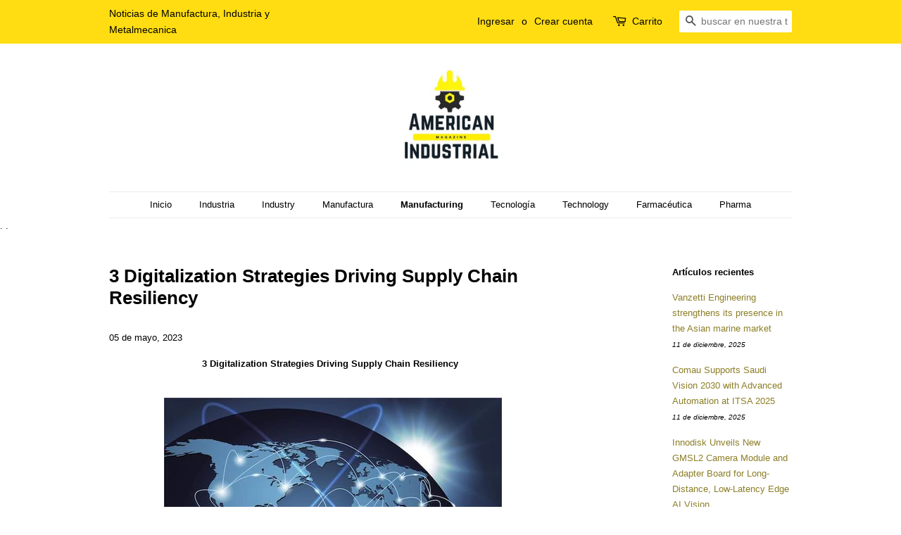

--- FILE ---
content_type: text/html; charset=utf-8
request_url: https://www.americanindustrialmagazine.com/blogs/manufacturing/3-digitalization-strategies-driving-supply-chain-resiliency
body_size: 27960
content:
<!doctype html>
<!--[if lt IE 7]><html class="no-js lt-ie9 lt-ie8 lt-ie7" lang="en"> <![endif]-->
<!--[if IE 7]><html class="no-js lt-ie9 lt-ie8" lang="en"> <![endif]-->
<!--[if IE 8]><html class="no-js lt-ie9" lang="en"> <![endif]-->
<!--[if IE 9 ]><html class="ie9 no-js"> <![endif]-->
<!--[if (gt IE 9)|!(IE)]><!--> <html class="no-js"> <!--<![endif]-->
<head><meta name="verify-getalink" content="verify-getalink-7391"/>
<!-- Added by AVADA SEO Suite -->
<script>
  const avadaLightJsExclude = ['cdn.nfcube.com', 'assets/ecom.js', 'variant-title-king', 'linked_options_variants', 'smile-loader.js', 'smart-product-filter-search', 'rivo-loyalty-referrals', 'avada-cookie-consent', 'consentmo-gdpr', 'quinn', 'pandectes'];
  const avadaLightJsInclude = ['https://www.googletagmanager.com/', 'https://connect.facebook.net/', 'https://business-api.tiktok.com/', 'https://static.klaviyo.com/'];
  window.AVADA_SPEED_BLACKLIST = avadaLightJsInclude.map(item => new RegExp(item, 'i'));
  window.AVADA_SPEED_WHITELIST = avadaLightJsExclude.map(item => new RegExp(item, 'i'));
</script>

<script>
  const isSpeedUpEnable = !1769157081718 || Date.now() < 1769157081718;
  if (isSpeedUpEnable) {
    const avadaSpeedUp=1;
    if(isSpeedUpEnable) {
  function _0x4029(){const _0x37dcf3=['getAttribute','beforescriptexecute','\$&','blacklist','mousemove','addEventListener','nodeType','some','javascript/blocked','removeChild','name','type','parentElement','touchstart','keydown','2364570AZBPQl','warn','getOwnPropertyDescriptor','filter','string','observe','listener','946410mMVxAu','8gurTmu','replace','cdn.shopify.com/extensions','push','src','1662563SlOnoZ','setAttribute','appendChild','map','toString','script','value','2598318ELPtDZ','script[type="','set','forEach','Avada cannot lazy load script','call','5yzLHbO','SCRIPT','preventDefault','blacklisted','prototype','4ZWPWgX','1971425ridIqJ','325794tnZQVo','bind','application/javascript','createElement','removeEventListener','length','test','wheel','attributes','get','options','174850imbqTr','AVADA_SPEED_BLACKLIST','every','whitelist','splice'];_0x4029=function(){return _0x37dcf3;};return _0x4029();}function _0x34f3(_0x36da11,_0x4fe428){_0x36da11=_0x36da11-0x1e1;const _0x40298f=_0x4029();let _0x34f3c5=_0x40298f[_0x36da11];return _0x34f3c5;}(function(_0x1a8665,_0x3db3db){const _0x18bb47=_0x34f3,_0x280300=_0x1a8665();while(!![]){try{const _0xcd9202=parseInt(_0x18bb47(0x201))/0x1*(-parseInt(_0x18bb47(0x213))/0x2)+parseInt(_0x18bb47(0x208))/0x3+parseInt(_0x18bb47(0x206))/0x4*(parseInt(_0x18bb47(0x207))/0x5)+-parseInt(_0x18bb47(0x1fb))/0x6+-parseInt(_0x18bb47(0x1f4))/0x7*(-parseInt(_0x18bb47(0x1ef))/0x8)+parseInt(_0x18bb47(0x1e7))/0x9+parseInt(_0x18bb47(0x1ee))/0xa;if(_0xcd9202===_0x3db3db)break;else _0x280300['push'](_0x280300['shift']());}catch(_0x242912){_0x280300['push'](_0x280300['shift']());}}}(_0x4029,0x37901),(function(){const _0x267f0e=_0x34f3,_0x1ac433=_0x267f0e(0x220),_0x439067={'blacklist':window[_0x267f0e(0x214)],'whitelist':window['AVADA_SPEED_WHITELIST']},_0x5bc749={'blacklisted':[]},_0x55f323=(_0x491378,_0x462868)=>{const _0x1c027b=_0x267f0e;if(_0x491378&&(!_0x462868||_0x462868!==_0x1ac433)&&(!_0x439067[_0x1c027b(0x21b)]||_0x439067[_0x1c027b(0x21b)]['some'](_0x1eb6e2=>_0x1eb6e2[_0x1c027b(0x20e)](_0x491378)))&&(!_0x439067[_0x1c027b(0x216)]||_0x439067[_0x1c027b(0x216)][_0x1c027b(0x215)](_0x5a43bb=>!_0x5a43bb[_0x1c027b(0x20e)](_0x491378)))&&_0x491378['includes'](_0x1c027b(0x1f1))){const _0x13c61b=_0x491378[_0x1c027b(0x20d)];return _0x13c61b%0x2===0x0;}return _0x491378&&(!_0x462868||_0x462868!==_0x1ac433)&&(!_0x439067[_0x1c027b(0x21b)]||_0x439067['blacklist'][_0x1c027b(0x21f)](_0x486b3c=>_0x486b3c[_0x1c027b(0x20e)](_0x491378)))&&(!_0x439067[_0x1c027b(0x216)]||_0x439067[_0x1c027b(0x216)][_0x1c027b(0x215)](_0x445683=>!_0x445683[_0x1c027b(0x20e)](_0x491378)));},_0x5f1be2=function(_0x1f4834){const _0x11be50=_0x267f0e,_0x1dcdbf=_0x1f4834[_0x11be50(0x218)](_0x11be50(0x1f3));return _0x439067[_0x11be50(0x21b)]&&_0x439067[_0x11be50(0x21b)][_0x11be50(0x215)](_0x16b5ea=>!_0x16b5ea[_0x11be50(0x20e)](_0x1dcdbf))||_0x439067['whitelist']&&_0x439067[_0x11be50(0x216)][_0x11be50(0x21f)](_0x41214f=>_0x41214f['test'](_0x1dcdbf));},_0x56c6e9=new MutationObserver(_0x42a046=>{const _0x2ec48e=_0x267f0e;for(let _0x46af1f=0x0;_0x46af1f<_0x42a046['length'];_0x46af1f++){const {addedNodes:_0x3872d8}=_0x42a046[_0x46af1f];for(let _0x31d971=0x0;_0x31d971<_0x3872d8[_0x2ec48e(0x20d)];_0x31d971++){const _0x16fec7=_0x3872d8[_0x31d971];if(_0x16fec7[_0x2ec48e(0x21e)]===0x1&&_0x16fec7['tagName']===_0x2ec48e(0x202)){const _0x481a81=_0x16fec7[_0x2ec48e(0x1f3)],_0x351902=_0x16fec7['type'];if(_0x55f323(_0x481a81,_0x351902)){_0x5bc749[_0x2ec48e(0x204)][_0x2ec48e(0x1f2)]([_0x16fec7,_0x16fec7[_0x2ec48e(0x1e3)]]),_0x16fec7[_0x2ec48e(0x1e3)]=_0x1ac433;const _0x308cde=function(_0xc43dd7){const _0x1106f0=_0x2ec48e;if(_0x16fec7[_0x1106f0(0x218)](_0x1106f0(0x1e3))===_0x1ac433)_0xc43dd7[_0x1106f0(0x203)]();_0x16fec7[_0x1106f0(0x20c)]('beforescriptexecute',_0x308cde);};_0x16fec7[_0x2ec48e(0x21d)](_0x2ec48e(0x219),_0x308cde),_0x16fec7[_0x2ec48e(0x1e4)]&&_0x16fec7['parentElement'][_0x2ec48e(0x1e1)](_0x16fec7);}}}}});_0x56c6e9[_0x267f0e(0x1ec)](document['documentElement'],{'childList':!![],'subtree':!![]});const _0x26d0d1=/[|\{}()[]^$+*?.]/g,_0x36c3e3=function(..._0x319ee2){const _0xac7616=_0x267f0e;_0x319ee2[_0xac7616(0x20d)]<0x1?(_0x439067[_0xac7616(0x21b)]=[],_0x439067[_0xac7616(0x216)]=[]):(_0x439067['blacklist']&&(_0x439067[_0xac7616(0x21b)]=_0x439067['blacklist']['filter'](_0x454d77=>_0x319ee2[_0xac7616(0x215)](_0x5cf445=>{const _0x319815=_0xac7616;if(typeof _0x5cf445==='string')return!_0x454d77[_0x319815(0x20e)](_0x5cf445);else{if(_0x5cf445 instanceof RegExp)return _0x454d77['toString']()!==_0x5cf445[_0x319815(0x1f8)]();}}))),_0x439067[_0xac7616(0x216)]&&(_0x439067[_0xac7616(0x216)]=[..._0x439067[_0xac7616(0x216)],..._0x319ee2[_0xac7616(0x1f7)](_0x100bbe=>{const _0x4fe139=_0xac7616;if(typeof _0x100bbe===_0x4fe139(0x1eb)){const _0x1c4009=_0x100bbe[_0x4fe139(0x1f0)](_0x26d0d1,_0x4fe139(0x21a)),_0x5b1592='.*'+_0x1c4009+'.*';if(_0x439067[_0x4fe139(0x216)][_0x4fe139(0x215)](_0x4ccdeb=>_0x4ccdeb[_0x4fe139(0x1f8)]()!==_0x5b1592[_0x4fe139(0x1f8)]()))return new RegExp(_0x5b1592);}else{if(_0x100bbe instanceof RegExp){if(_0x439067[_0x4fe139(0x216)][_0x4fe139(0x215)](_0xd205d1=>_0xd205d1[_0x4fe139(0x1f8)]()!==_0x100bbe[_0x4fe139(0x1f8)]()))return _0x100bbe;}}return null;})[_0xac7616(0x1ea)](Boolean)]));const _0x5985fd=document['querySelectorAll'](_0xac7616(0x1fc)+_0x1ac433+'"]');for(let _0x156723=0x0;_0x156723<_0x5985fd[_0xac7616(0x20d)];_0x156723++){const _0xc351a5=_0x5985fd[_0x156723];_0x5f1be2(_0xc351a5)&&(_0x5bc749[_0xac7616(0x204)][_0xac7616(0x1f2)]([_0xc351a5,'application/javascript']),_0xc351a5[_0xac7616(0x1e4)][_0xac7616(0x1e1)](_0xc351a5));}let _0x29c6e5=0x0;[..._0x5bc749[_0xac7616(0x204)]][_0xac7616(0x1fe)](([_0x45ea8a,_0x48f8e6],_0x822263)=>{const _0x3b2522=_0xac7616;if(_0x5f1be2(_0x45ea8a)){const _0x135d2f=document[_0x3b2522(0x20b)](_0x3b2522(0x1f9));for(let _0x1446b5=0x0;_0x1446b5<_0x45ea8a[_0x3b2522(0x210)]['length'];_0x1446b5++){const _0x1893e5=_0x45ea8a[_0x3b2522(0x210)][_0x1446b5];_0x1893e5['name']!==_0x3b2522(0x1f3)&&_0x1893e5[_0x3b2522(0x1e2)]!==_0x3b2522(0x1e3)&&_0x135d2f[_0x3b2522(0x1f5)](_0x1893e5['name'],_0x45ea8a[_0x3b2522(0x210)][_0x1446b5][_0x3b2522(0x1fa)]);}_0x135d2f[_0x3b2522(0x1f5)](_0x3b2522(0x1f3),_0x45ea8a['src']),_0x135d2f['setAttribute'](_0x3b2522(0x1e3),_0x48f8e6||_0x3b2522(0x20a)),document['head'][_0x3b2522(0x1f6)](_0x135d2f),_0x5bc749[_0x3b2522(0x204)][_0x3b2522(0x217)](_0x822263-_0x29c6e5,0x1),_0x29c6e5++;}}),_0x439067[_0xac7616(0x21b)]&&_0x439067['blacklist']['length']<0x1&&_0x56c6e9['disconnect']();},_0x346e3b=document['createElement'],_0x59087c={'src':Object['getOwnPropertyDescriptor'](HTMLScriptElement[_0x267f0e(0x205)],_0x267f0e(0x1f3)),'type':Object[_0x267f0e(0x1e9)](HTMLScriptElement[_0x267f0e(0x205)],_0x267f0e(0x1e3))};document[_0x267f0e(0x20b)]=function(..._0x366fb3){const _0x5b7d2b=_0x267f0e;if(_0x366fb3[0x0]['toLowerCase']()!==_0x5b7d2b(0x1f9))return _0x346e3b[_0x5b7d2b(0x209)](document)(..._0x366fb3);const _0x4d3f8c=_0x346e3b[_0x5b7d2b(0x209)](document)(..._0x366fb3);try{let _0x222a15=![],_0x4af9d5=![],_0x4484d8=![];Object['defineProperties'](_0x4d3f8c,{'src':{..._0x59087c[_0x5b7d2b(0x1f3)],'set'(_0x30b87d){const _0x73c5bc=_0x5b7d2b;if(_0x222a15)return;_0x222a15=!![];try{const _0x1977aa=_0x59087c[_0x73c5bc(0x1e3)][_0x73c5bc(0x211)][_0x73c5bc(0x200)](this);_0x55f323(_0x30b87d,_0x1977aa)&&_0x59087c[_0x73c5bc(0x1e3)]['set'][_0x73c5bc(0x200)](this,_0x1ac433),_0x59087c['src'][_0x73c5bc(0x1fd)]['call'](this,_0x30b87d);}finally{_0x222a15=![];}}},'type':{..._0x59087c[_0x5b7d2b(0x1e3)],'get'(){const _0x243a01=_0x5b7d2b,_0x36f58f=_0x59087c[_0x243a01(0x1e3)][_0x243a01(0x211)][_0x243a01(0x200)](this);if(_0x4af9d5)return _0x36f58f;const _0x2266be=_0x59087c[_0x243a01(0x1f3)][_0x243a01(0x211)][_0x243a01(0x200)](this);if(_0x36f58f===_0x1ac433||_0x55f323(_0x2266be,_0x36f58f))return null;return _0x36f58f;},'set'(_0x34b7d6){const _0x3f891b=_0x5b7d2b;if(_0x4af9d5)return;_0x4af9d5=!![];try{const _0x11e28a=_0x59087c['src'][_0x3f891b(0x211)][_0x3f891b(0x200)](this),_0x1c6d2f=_0x59087c[_0x3f891b(0x1e3)][_0x3f891b(0x211)]['call'](this),_0x6be9db=_0x55f323(_0x11e28a,_0x1c6d2f)?_0x1ac433:_0x34b7d6;_0x59087c['type'][_0x3f891b(0x1fd)][_0x3f891b(0x200)](this,_0x6be9db);}finally{_0x4af9d5=![];}}}}),_0x4d3f8c[_0x5b7d2b(0x1f5)]=function(_0x1adae4,_0x3882aa){const _0x351db0=_0x5b7d2b;if(_0x4484d8){HTMLScriptElement[_0x351db0(0x205)][_0x351db0(0x1f5)][_0x351db0(0x200)](_0x4d3f8c,_0x1adae4,_0x3882aa);return;}_0x4484d8=!![];try{_0x1adae4===_0x351db0(0x1e3)||_0x1adae4===_0x351db0(0x1f3)?_0x4d3f8c[_0x1adae4]=_0x3882aa:HTMLScriptElement[_0x351db0(0x205)]['setAttribute'][_0x351db0(0x200)](_0x4d3f8c,_0x1adae4,_0x3882aa);}finally{_0x4484d8=![];}};}catch(_0x24f466){console[_0x5b7d2b(0x1e8)](_0x5b7d2b(0x1ff),_0x24f466);}return _0x4d3f8c;};const _0x5808ce=[_0x267f0e(0x1e6),_0x267f0e(0x21c),'touchend','touchmove',_0x267f0e(0x1e5),_0x267f0e(0x20f)],_0x2f0c6c=_0x5808ce['map'](_0x3c05db=>{return{'type':_0x3c05db,'listener':()=>_0x36c3e3(),'options':{'passive':!![]}};});_0x2f0c6c[_0x267f0e(0x1fe)](_0x115cc1=>{const _0x4ed56e=_0x267f0e;document[_0x4ed56e(0x21d)](_0x115cc1[_0x4ed56e(0x1e3)],_0x115cc1[_0x4ed56e(0x1ed)],_0x115cc1[_0x4ed56e(0x212)]);});}()));
}
    class LightJsLoader{constructor(e){this.jQs=[],this.listener=this.handleListener.bind(this,e),this.scripts=["default","defer","async"].reduce(((e,t)=>({...e,[t]:[]})),{});const t=this;e.forEach((e=>window.addEventListener(e,t.listener,{passive:!0})))}handleListener(e){const t=this;return e.forEach((e=>window.removeEventListener(e,t.listener))),"complete"===document.readyState?this.handleDOM():document.addEventListener("readystatechange",(e=>{if("complete"===e.target.readyState)return setTimeout(t.handleDOM.bind(t),1)}))}async handleDOM(){this.suspendEvent(),this.suspendJQuery(),this.findScripts(),this.preloadScripts();for(const e of Object.keys(this.scripts))await this.replaceScripts(this.scripts[e]);for(const e of["DOMContentLoaded","readystatechange"])await this.requestRepaint(),document.dispatchEvent(new Event("lightJS-"+e));document.lightJSonreadystatechange&&document.lightJSonreadystatechange();for(const e of["DOMContentLoaded","load"])await this.requestRepaint(),window.dispatchEvent(new Event("lightJS-"+e));await this.requestRepaint(),window.lightJSonload&&window.lightJSonload(),await this.requestRepaint(),this.jQs.forEach((e=>e(window).trigger("lightJS-jquery-load"))),window.dispatchEvent(new Event("lightJS-pageshow")),await this.requestRepaint(),window.lightJSonpageshow&&window.lightJSonpageshow()}async requestRepaint(){return new Promise((e=>requestAnimationFrame(e)))}findScripts(){document.querySelectorAll("script[type=lightJs]").forEach((e=>{e.hasAttribute("src")?e.hasAttribute("async")&&e.async?this.scripts.async.push(e):e.hasAttribute("defer")&&e.defer?this.scripts.defer.push(e):this.scripts.default.push(e):this.scripts.default.push(e)}))}preloadScripts(){const e=this,t=Object.keys(this.scripts).reduce(((t,n)=>[...t,...e.scripts[n]]),[]),n=document.createDocumentFragment();t.forEach((e=>{const t=e.getAttribute("src");if(!t)return;const s=document.createElement("link");s.href=t,s.rel="preload",s.as="script",n.appendChild(s)})),document.head.appendChild(n)}async replaceScripts(e){let t;for(;t=e.shift();)await this.requestRepaint(),new Promise((e=>{const n=document.createElement("script");[...t.attributes].forEach((e=>{"type"!==e.nodeName&&n.setAttribute(e.nodeName,e.nodeValue)})),t.hasAttribute("src")?(n.addEventListener("load",e),n.addEventListener("error",e)):(n.text=t.text,e()),t.parentNode.replaceChild(n,t)}))}suspendEvent(){const e={};[{obj:document,name:"DOMContentLoaded"},{obj:window,name:"DOMContentLoaded"},{obj:window,name:"load"},{obj:window,name:"pageshow"},{obj:document,name:"readystatechange"}].map((t=>function(t,n){function s(n){return e[t].list.indexOf(n)>=0?"lightJS-"+n:n}e[t]||(e[t]={list:[n],add:t.addEventListener,remove:t.removeEventListener},t.addEventListener=(...n)=>{n[0]=s(n[0]),e[t].add.apply(t,n)},t.removeEventListener=(...n)=>{n[0]=s(n[0]),e[t].remove.apply(t,n)})}(t.obj,t.name))),[{obj:document,name:"onreadystatechange"},{obj:window,name:"onpageshow"}].map((e=>function(e,t){let n=e[t];Object.defineProperty(e,t,{get:()=>n||function(){},set:s=>{e["lightJS"+t]=n=s}})}(e.obj,e.name)))}suspendJQuery(){const e=this;let t=window.jQuery;Object.defineProperty(window,"jQuery",{get:()=>t,set(n){if(!n||!n.fn||!e.jQs.includes(n))return void(t=n);n.fn.ready=n.fn.init.prototype.ready=e=>{e.bind(document)(n)};const s=n.fn.on;n.fn.on=n.fn.init.prototype.on=function(...e){if(window!==this[0])return s.apply(this,e),this;const t=e=>e.split(" ").map((e=>"load"===e||0===e.indexOf("load.")?"lightJS-jquery-load":e)).join(" ");return"string"==typeof e[0]||e[0]instanceof String?(e[0]=t(e[0]),s.apply(this,e),this):("object"==typeof e[0]&&Object.keys(e[0]).forEach((n=>{delete Object.assign(e[0],{[t(n)]:e[0][n]})[n]})),s.apply(this,e),this)},e.jQs.push(n),t=n}})}}
new LightJsLoader(["keydown","mousemove","touchend","touchmove","touchstart","wheel"]);
  }
</script> <!-- meta basic type product --><!-- meta basic type collection --><!-- meta basic type article -->

<!-- /Added by AVADA SEO Suite -->


  <!-- Basic page needs ================================================== -->
  <meta charset="utf-8">
  <meta http-equiv="X-UA-Compatible" content="IE=edge,chrome=1">

  
  <link rel="shortcut icon" href="//www.americanindustrialmagazine.com/cdn/shop/files/277674024_664115984960893_5154001505167308611_n_32x32.jpg?v=1663272054" type="image/png" />
  

  <!-- Title and description ================================================== -->
  <title>
  3 Digitalization Strategies Driving Supply Chain Resiliency &ndash; American Industrial Magazine
  </title>

  
  <meta name="description" content="3 Digitalization Strategies Driving Supply Chain Resiliency  
 
Expert cites 3 common supply chain risks and how safeguard against inevitable turbulence and uncertainty  
By Merilee Kern, MBA 
 
With the considerable supply chain disruptions brought on by the pandemic and amid escalating inflation, supply chain resilience is more critical than ever before. The unforeseen pandemic of late has presented a range of challenges that many supply chains were clearly—often admittedly—unprepared for. Labor shortages, shipping cost surges, new patterns of production and consumption have all played a key role in disrupting business logistics, upending markets, industries and whole economies in the process. In its wake are logistics, procurement and other supply chain professionals who continue to suffer stress and chaos on the front line, scrambling to react to newly exposed systemic weaknesses and vulnerabilities. 
 
“In order to prepare against unforeseen and inevitable turbulent events ahead, it’s important to take proactive measures to identify the most inherently fragile areas within a supply chain,” urges Nirav Patel, CEO of Bristlecone—the leading provider of connected logistics solutions that’s part of the $19 Billion dollar Mahindra Group. “In this post-pandemic era, we need to challenge conventional thinking and pursue digital innovation on a much larger and more significant scale. Embracing emerging technologies like AI and SAP integration can transform and fortify companies with an appropriate level of resilience and agility to defend against future crises and unforeseen challenges.” 
 
Three Common Risks to Supply Chain  
While there are numerous reasons why supply chains are disrupted, there are a few prime culprits: 
 


Environmental Forces: External factors, such as natural disasters, economic turmoil and geopolitical instability impact supply chain performance in numerous unsavory ways like damaged transport infrastructure, canceled deliveries and demolished inventory—all of which can lead to unbalanced supply and demand.  


Value Chain Disruptions: Issues within the value chain, the process starting from businesses receiving raw material to then selling the finished product to consumers, can create a bullwhip effect where small fluctuations in initial operations can lead to even greater negative effects across the entire supply chain. Value chain triggers include labor disputes, limited supplier cash flow, manufacturing accidents and so on.   


Business Operation Challenges: When troubles arise internally within key areas of the business, like breaches in the finance, IT or HR divisions, core operations will struggle to function and that will impede the company at large. 


 
As supply chain threats like these and others remain omnipresent—with regional, national and global implications—it has become an imperative for organizations to employ digital tools for enhanced ​automation, visibility and resiliency. Here are three digital strategies leaders can implement to do so:​​     ​ 
 


Supply Chain Digital Twins: Digital twins are digital replicas of physical supply chains. They integrate with the company’s systems to provide real-time insights on any sudden disruptions in a supply chain&#39;s performance level, allowing supply chain management to become more proactive than reactive. Digital twins help companies mitigate environmental risks by immediately notifying them of natural disasters or other external forces that can harm the supply chain&#39;s efficiency. This simulation provides an additional level of visibility that would otherwise be impossible without leveraging technology.   




Predictive Maintenance: This is a preventative technique that uses machine learning technologies and sensors to track how machines and systems are functioning. Predictive maintenance is able to foresee when a machine is likely to develop issues in the near future so that maintenance can be done before any breakdowns. Supply chain operations become more resilient knowing that all machines and robotics are working efficiently.   




Tracking: Today’s supply chain management companies live in a fortunate time where they can collect real-time updates on current events courtesy of the Internet and other technologies. Companies can leverage social media to obtain consumer behavior analytics while also monitoring the industry, news and other sources that can indicate potential supply chain disruptions like the passing of a new regulation. Logistics and transportation technologies provide powerful modern digital fleet tracking so that companies can track their shipments and fleets across land and sea, all over the world. Analytics from cloud-based and other technologies provide valuable insights on—and can fiscally quantify—things like employee engagement and productivity. This data is direct feedback that supply chain managers can leverage to assess what leadership tactics are effective and which fail to drive workforce benchmarks.  


 
Mitigating avoidable business risk by proactively transforming and shoring up supply chains with digital technologies and methodologies like these is a trend forecasted to persist over the next few years. This as Gartner predicts that “by 2026, more than 75% of commercial supply chain management application vendors will deliver embedded advanced analytics (AA), artificial intelligence (AI) and data science.”  A McKinsey survey also cited that more than 90 percent of respondents reported they have invested in digital supply chain technologies in the last year.   Digital transformation is already reinventing the modern supply chain across sectors as technologies like Artificial Intelligence (AI), Machine Learning (ML), lnternet of Things (IOT) and Blockchain integrations grow.  These nextgen digital deployments are offering innovative ways for supply chain professionals to procure highly accurate, up-to-the-minute data—the kind that creates opportunities for companies to predict and aptly react to macro and micro conditions, mitigate risks and, at the most extreme level, thwart a business busting disaster.  “Supply chains are complex and disruption is becoming the norm,” Patel says. “Businesses must be able to operate seamlessly within their ecosystem of functional teams, partners, logistics providers, customers and other stakeholders, and work together to navigate and mitigate supply chain risk—all while improving customer experience. Establishing multi-tiered digitalization replete with data aggregation, information exchange, collaboration, risk management, AI-powered analytics and robust cloud technologies can shore up a supply chain with unprecedented speed, visibility, synergy and control. It’s a mission critical way to maintain the kind of resiliency that will demonstrate—and protect—business value.” 
 
~~~ 
Merilee Kern, MBA is a brand strategist and analyst who reports on industry change makers, movers, shakers and innovators: field experts and thought leaders, brands, products, services, destinations and events. Merilee is also Founder, Executive Editor and Producer of “The Luxe List” as well and is Host of both the “Savvy Ventures” business TV show that airs nationally on FOX Business TV and Bloomberg TV and the “Savvy Living” lifestyle TV show airing in top U.S. markets. Connect with her at www.TheLuxeList.com and www.SavvyLiving.tv / Instagram www.Instagram.com/MerileeKern / Twitter www.Twitter.com/MerileeKern / Facebook www.Facebook.com/MerileeKernOfficial / LinkedIN www.LinkedIn.com/in/MerileeKern. 
  
 
 
Sources: 
 
https://www.gartner.com/smarterwithgartner/gartner-predicts-the-future-of-supply-chain-technology 
 https://www.mckinsey.com/capabilities/operations/our-insights/taking-the-pulse-of-shifting-supply-chains  ">
  

  <!-- Social meta ================================================== -->
  <!-- /snippets/social-meta-tags.liquid -->




<meta property="og:site_name" content="American Industrial Magazine">
<meta property="og:url" content="https://www.americanindustrialmagazine.com/blogs/manufacturing/3-digitalization-strategies-driving-supply-chain-resiliency">
<meta property="og:title" content="3 Digitalization Strategies Driving Supply Chain Resiliency">
<meta property="og:type" content="article">
<meta property="og:description" content="3 Digitalization Strategies Driving Supply Chain Resiliency  
 
Expert cites 3 common supply chain risks and how safeguard against inevitable turbulence and uncertainty  
By Merilee Kern, MBA 
 
With the considerable supply chain disruptions brought on by the pandemic and amid escalating inflation, supply chain resilience is more critical than ever before. The unforeseen pandemic of late has presented a range of challenges that many supply chains were clearly—often admittedly—unprepared for. Labor shortages, shipping cost surges, new patterns of production and consumption have all played a key role in disrupting business logistics, upending markets, industries and whole economies in the process. In its wake are logistics, procurement and other supply chain professionals who continue to suffer stress and chaos on the front line, scrambling to react to newly exposed systemic weaknesses and vulnerabilities. 
 
“In order to prepare against unforeseen and inevitable turbulent events ahead, it’s important to take proactive measures to identify the most inherently fragile areas within a supply chain,” urges Nirav Patel, CEO of Bristlecone—the leading provider of connected logistics solutions that’s part of the $19 Billion dollar Mahindra Group. “In this post-pandemic era, we need to challenge conventional thinking and pursue digital innovation on a much larger and more significant scale. Embracing emerging technologies like AI and SAP integration can transform and fortify companies with an appropriate level of resilience and agility to defend against future crises and unforeseen challenges.” 
 
Three Common Risks to Supply Chain  
While there are numerous reasons why supply chains are disrupted, there are a few prime culprits: 
 


Environmental Forces: External factors, such as natural disasters, economic turmoil and geopolitical instability impact supply chain performance in numerous unsavory ways like damaged transport infrastructure, canceled deliveries and demolished inventory—all of which can lead to unbalanced supply and demand.  


Value Chain Disruptions: Issues within the value chain, the process starting from businesses receiving raw material to then selling the finished product to consumers, can create a bullwhip effect where small fluctuations in initial operations can lead to even greater negative effects across the entire supply chain. Value chain triggers include labor disputes, limited supplier cash flow, manufacturing accidents and so on.   


Business Operation Challenges: When troubles arise internally within key areas of the business, like breaches in the finance, IT or HR divisions, core operations will struggle to function and that will impede the company at large. 


 
As supply chain threats like these and others remain omnipresent—with regional, national and global implications—it has become an imperative for organizations to employ digital tools for enhanced ​automation, visibility and resiliency. Here are three digital strategies leaders can implement to do so:​​     ​ 
 


Supply Chain Digital Twins: Digital twins are digital replicas of physical supply chains. They integrate with the company’s systems to provide real-time insights on any sudden disruptions in a supply chain's performance level, allowing supply chain management to become more proactive than reactive. Digital twins help companies mitigate environmental risks by immediately notifying them of natural disasters or other external forces that can harm the supply chain's efficiency. This simulation provides an additional level of visibility that would otherwise be impossible without leveraging technology.   




Predictive Maintenance: This is a preventative technique that uses machine learning technologies and sensors to track how machines and systems are functioning. Predictive maintenance is able to foresee when a machine is likely to develop issues in the near future so that maintenance can be done before any breakdowns. Supply chain operations become more resilient knowing that all machines and robotics are working efficiently.   




Tracking: Today’s supply chain management companies live in a fortunate time where they can collect real-time updates on current events courtesy of the Internet and other technologies. Companies can leverage social media to obtain consumer behavior analytics while also monitoring the industry, news and other sources that can indicate potential supply chain disruptions like the passing of a new regulation. Logistics and transportation technologies provide powerful modern digital fleet tracking so that companies can track their shipments and fleets across land and sea, all over the world. Analytics from cloud-based and other technologies provide valuable insights on—and can fiscally quantify—things like employee engagement and productivity. This data is direct feedback that supply chain managers can leverage to assess what leadership tactics are effective and which fail to drive workforce benchmarks.  


 
Mitigating avoidable business risk by proactively transforming and shoring up supply chains with digital technologies and methodologies like these is a trend forecasted to persist over the next few years. This as Gartner predicts that “by 2026, more than 75% of commercial supply chain management application vendors will deliver embedded advanced analytics (AA), artificial intelligence (AI) and data science.”  A McKinsey survey also cited that more than 90 percent of respondents reported they have invested in digital supply chain technologies in the last year.   Digital transformation is already reinventing the modern supply chain across sectors as technologies like Artificial Intelligence (AI), Machine Learning (ML), lnternet of Things (IOT) and Blockchain integrations grow.  These nextgen digital deployments are offering innovative ways for supply chain professionals to procure highly accurate, up-to-the-minute data—the kind that creates opportunities for companies to predict and aptly react to macro and micro conditions, mitigate risks and, at the most extreme level, thwart a business busting disaster.  “Supply chains are complex and disruption is becoming the norm,” Patel says. “Businesses must be able to operate seamlessly within their ecosystem of functional teams, partners, logistics providers, customers and other stakeholders, and work together to navigate and mitigate supply chain risk—all while improving customer experience. Establishing multi-tiered digitalization replete with data aggregation, information exchange, collaboration, risk management, AI-powered analytics and robust cloud technologies can shore up a supply chain with unprecedented speed, visibility, synergy and control. It’s a mission critical way to maintain the kind of resiliency that will demonstrate—and protect—business value.” 
 
~~~ 
Merilee Kern, MBA is a brand strategist and analyst who reports on industry change makers, movers, shakers and innovators: field experts and thought leaders, brands, products, services, destinations and events. Merilee is also Founder, Executive Editor and Producer of “The Luxe List” as well and is Host of both the “Savvy Ventures” business TV show that airs nationally on FOX Business TV and Bloomberg TV and the “Savvy Living” lifestyle TV show airing in top U.S. markets. Connect with her at www.TheLuxeList.com and www.SavvyLiving.tv / Instagram www.Instagram.com/MerileeKern / Twitter www.Twitter.com/MerileeKern / Facebook www.Facebook.com/MerileeKernOfficial / LinkedIN www.LinkedIn.com/in/MerileeKern. 
  
 
 
Sources: 
 
https://www.gartner.com/smarterwithgartner/gartner-predicts-the-future-of-supply-chain-technology 
 https://www.mckinsey.com/capabilities/operations/our-insights/taking-the-pulse-of-shifting-supply-chains  ">

<meta property="og:image" content="http://www.americanindustrialmagazine.com/cdn/shop/articles/iStock-579142910_1200x1200.jpg?v=1683345870">
<meta property="og:image:secure_url" content="https://www.americanindustrialmagazine.com/cdn/shop/articles/iStock-579142910_1200x1200.jpg?v=1683345870">


  <meta name="twitter:site" content="@industriaUSa">

<meta name="twitter:card" content="summary_large_image">
<meta name="twitter:title" content="3 Digitalization Strategies Driving Supply Chain Resiliency">
<meta name="twitter:description" content="3 Digitalization Strategies Driving Supply Chain Resiliency  
 
Expert cites 3 common supply chain risks and how safeguard against inevitable turbulence and uncertainty  
By Merilee Kern, MBA 
 
With the considerable supply chain disruptions brought on by the pandemic and amid escalating inflation, supply chain resilience is more critical than ever before. The unforeseen pandemic of late has presented a range of challenges that many supply chains were clearly—often admittedly—unprepared for. Labor shortages, shipping cost surges, new patterns of production and consumption have all played a key role in disrupting business logistics, upending markets, industries and whole economies in the process. In its wake are logistics, procurement and other supply chain professionals who continue to suffer stress and chaos on the front line, scrambling to react to newly exposed systemic weaknesses and vulnerabilities. 
 
“In order to prepare against unforeseen and inevitable turbulent events ahead, it’s important to take proactive measures to identify the most inherently fragile areas within a supply chain,” urges Nirav Patel, CEO of Bristlecone—the leading provider of connected logistics solutions that’s part of the $19 Billion dollar Mahindra Group. “In this post-pandemic era, we need to challenge conventional thinking and pursue digital innovation on a much larger and more significant scale. Embracing emerging technologies like AI and SAP integration can transform and fortify companies with an appropriate level of resilience and agility to defend against future crises and unforeseen challenges.” 
 
Three Common Risks to Supply Chain  
While there are numerous reasons why supply chains are disrupted, there are a few prime culprits: 
 


Environmental Forces: External factors, such as natural disasters, economic turmoil and geopolitical instability impact supply chain performance in numerous unsavory ways like damaged transport infrastructure, canceled deliveries and demolished inventory—all of which can lead to unbalanced supply and demand.  


Value Chain Disruptions: Issues within the value chain, the process starting from businesses receiving raw material to then selling the finished product to consumers, can create a bullwhip effect where small fluctuations in initial operations can lead to even greater negative effects across the entire supply chain. Value chain triggers include labor disputes, limited supplier cash flow, manufacturing accidents and so on.   


Business Operation Challenges: When troubles arise internally within key areas of the business, like breaches in the finance, IT or HR divisions, core operations will struggle to function and that will impede the company at large. 


 
As supply chain threats like these and others remain omnipresent—with regional, national and global implications—it has become an imperative for organizations to employ digital tools for enhanced ​automation, visibility and resiliency. Here are three digital strategies leaders can implement to do so:​​     ​ 
 


Supply Chain Digital Twins: Digital twins are digital replicas of physical supply chains. They integrate with the company’s systems to provide real-time insights on any sudden disruptions in a supply chain's performance level, allowing supply chain management to become more proactive than reactive. Digital twins help companies mitigate environmental risks by immediately notifying them of natural disasters or other external forces that can harm the supply chain's efficiency. This simulation provides an additional level of visibility that would otherwise be impossible without leveraging technology.   




Predictive Maintenance: This is a preventative technique that uses machine learning technologies and sensors to track how machines and systems are functioning. Predictive maintenance is able to foresee when a machine is likely to develop issues in the near future so that maintenance can be done before any breakdowns. Supply chain operations become more resilient knowing that all machines and robotics are working efficiently.   




Tracking: Today’s supply chain management companies live in a fortunate time where they can collect real-time updates on current events courtesy of the Internet and other technologies. Companies can leverage social media to obtain consumer behavior analytics while also monitoring the industry, news and other sources that can indicate potential supply chain disruptions like the passing of a new regulation. Logistics and transportation technologies provide powerful modern digital fleet tracking so that companies can track their shipments and fleets across land and sea, all over the world. Analytics from cloud-based and other technologies provide valuable insights on—and can fiscally quantify—things like employee engagement and productivity. This data is direct feedback that supply chain managers can leverage to assess what leadership tactics are effective and which fail to drive workforce benchmarks.  


 
Mitigating avoidable business risk by proactively transforming and shoring up supply chains with digital technologies and methodologies like these is a trend forecasted to persist over the next few years. This as Gartner predicts that “by 2026, more than 75% of commercial supply chain management application vendors will deliver embedded advanced analytics (AA), artificial intelligence (AI) and data science.”  A McKinsey survey also cited that more than 90 percent of respondents reported they have invested in digital supply chain technologies in the last year.   Digital transformation is already reinventing the modern supply chain across sectors as technologies like Artificial Intelligence (AI), Machine Learning (ML), lnternet of Things (IOT) and Blockchain integrations grow.  These nextgen digital deployments are offering innovative ways for supply chain professionals to procure highly accurate, up-to-the-minute data—the kind that creates opportunities for companies to predict and aptly react to macro and micro conditions, mitigate risks and, at the most extreme level, thwart a business busting disaster.  “Supply chains are complex and disruption is becoming the norm,” Patel says. “Businesses must be able to operate seamlessly within their ecosystem of functional teams, partners, logistics providers, customers and other stakeholders, and work together to navigate and mitigate supply chain risk—all while improving customer experience. Establishing multi-tiered digitalization replete with data aggregation, information exchange, collaboration, risk management, AI-powered analytics and robust cloud technologies can shore up a supply chain with unprecedented speed, visibility, synergy and control. It’s a mission critical way to maintain the kind of resiliency that will demonstrate—and protect—business value.” 
 
~~~ 
Merilee Kern, MBA is a brand strategist and analyst who reports on industry change makers, movers, shakers and innovators: field experts and thought leaders, brands, products, services, destinations and events. Merilee is also Founder, Executive Editor and Producer of “The Luxe List” as well and is Host of both the “Savvy Ventures” business TV show that airs nationally on FOX Business TV and Bloomberg TV and the “Savvy Living” lifestyle TV show airing in top U.S. markets. Connect with her at www.TheLuxeList.com and www.SavvyLiving.tv / Instagram www.Instagram.com/MerileeKern / Twitter www.Twitter.com/MerileeKern / Facebook www.Facebook.com/MerileeKernOfficial / LinkedIN www.LinkedIn.com/in/MerileeKern. 
  
 
 
Sources: 
 
https://www.gartner.com/smarterwithgartner/gartner-predicts-the-future-of-supply-chain-technology 
 https://www.mckinsey.com/capabilities/operations/our-insights/taking-the-pulse-of-shifting-supply-chains  ">


  <!-- Helpers ================================================== -->
  <link rel="canonical" href="https://www.americanindustrialmagazine.com/blogs/manufacturing/3-digitalization-strategies-driving-supply-chain-resiliency">
  <meta name="viewport" content="width=device-width,initial-scale=1">
  <meta name="theme-color" content="#8c7e27">

  <!-- CSS ================================================== -->
  <link href="//www.americanindustrialmagazine.com/cdn/shop/t/2/assets/timber.scss.css?v=52653033525532852771696575042" rel="stylesheet" type="text/css" media="all" />
  <link href="//www.americanindustrialmagazine.com/cdn/shop/t/2/assets/theme.scss.css?v=165355696066878328011696575042" rel="stylesheet" type="text/css" media="all" />

  




  <script>
    window.theme = window.theme || {};

    var theme = {
      strings: {
        addToCart: "Agregar al carrito",
        soldOut: "Agotado",
        unavailable: "No disponible",
        zoomClose: "Cerrar (esc)",
        zoomPrev: "Anterior (tecla de flecha izquierda)",
        zoomNext: "Siguiente (tecla de flecha derecha)",
        addressError: "No se puede encontrar esa dirección",
        addressNoResults: "No results for that address",
        addressQueryLimit: "Se ha excedido el límite de uso de la API de Google . Considere la posibilidad de actualizar a un \u003ca href=\"https:\/\/developers.google.com\/maps\/premium\/usage-limits\"\u003ePlan Premium\u003c\/a\u003e.",
        authError: "Hubo un problema de autenticación con su cuenta de Google Maps API."
      },
      settings: {
        // Adding some settings to allow the editor to update correctly when they are changed
        enableWideLayout: false,
        typeAccentTransform: false,
        typeAccentSpacing: false,
        baseFontSize: '13px',
        headerBaseFontSize: '26px',
        accentFontSize: '13px'
      },
      variables: {
        mediaQueryMedium: 'screen and (max-width: 768px)',
        bpSmall: false
      },
      moneyFormat: "$ {{amount}}"
    }

    document.documentElement.className = document.documentElement.className.replace('no-js', 'supports-js');
  </script>

  <!-- Header hook for plugins ================================================== -->
  <script>window.performance && window.performance.mark && window.performance.mark('shopify.content_for_header.start');</script><meta id="shopify-digital-wallet" name="shopify-digital-wallet" content="/25323934/digital_wallets/dialog">
<meta name="shopify-checkout-api-token" content="b742e3b5317d24007dac6754cdc8bf7f">
<meta id="in-context-paypal-metadata" data-shop-id="25323934" data-venmo-supported="false" data-environment="production" data-locale="es_ES" data-paypal-v4="true" data-currency="MXN">
<link rel="alternate" type="application/atom+xml" title="Feed" href="/blogs/manufacturing.atom" />
<script async="async" src="/checkouts/internal/preloads.js?locale=es-MX"></script>
<script id="shopify-features" type="application/json">{"accessToken":"b742e3b5317d24007dac6754cdc8bf7f","betas":["rich-media-storefront-analytics"],"domain":"www.americanindustrialmagazine.com","predictiveSearch":true,"shopId":25323934,"locale":"es"}</script>
<script>var Shopify = Shopify || {};
Shopify.shop = "noteboomnews.myshopify.com";
Shopify.locale = "es";
Shopify.currency = {"active":"MXN","rate":"1.0"};
Shopify.country = "MX";
Shopify.theme = {"name":"Minimal","id":12309692520,"schema_name":"Minimal","schema_version":"5.2.1","theme_store_id":380,"role":"main"};
Shopify.theme.handle = "null";
Shopify.theme.style = {"id":null,"handle":null};
Shopify.cdnHost = "www.americanindustrialmagazine.com/cdn";
Shopify.routes = Shopify.routes || {};
Shopify.routes.root = "/";</script>
<script type="module">!function(o){(o.Shopify=o.Shopify||{}).modules=!0}(window);</script>
<script>!function(o){function n(){var o=[];function n(){o.push(Array.prototype.slice.apply(arguments))}return n.q=o,n}var t=o.Shopify=o.Shopify||{};t.loadFeatures=n(),t.autoloadFeatures=n()}(window);</script>
<script id="shop-js-analytics" type="application/json">{"pageType":"article"}</script>
<script defer="defer" async type="module" src="//www.americanindustrialmagazine.com/cdn/shopifycloud/shop-js/modules/v2/client.init-shop-cart-sync_-aut3ZVe.es.esm.js"></script>
<script defer="defer" async type="module" src="//www.americanindustrialmagazine.com/cdn/shopifycloud/shop-js/modules/v2/chunk.common_jR-HGkUL.esm.js"></script>
<script type="module">
  await import("//www.americanindustrialmagazine.com/cdn/shopifycloud/shop-js/modules/v2/client.init-shop-cart-sync_-aut3ZVe.es.esm.js");
await import("//www.americanindustrialmagazine.com/cdn/shopifycloud/shop-js/modules/v2/chunk.common_jR-HGkUL.esm.js");

  window.Shopify.SignInWithShop?.initShopCartSync?.({"fedCMEnabled":true,"windoidEnabled":true});

</script>
<script>(function() {
  var isLoaded = false;
  function asyncLoad() {
    if (isLoaded) return;
    isLoaded = true;
    var urls = ["https:\/\/seo.apps.avada.io\/avada-seo-installed.js?shop=noteboomnews.myshopify.com"];
    for (var i = 0; i < urls.length; i++) {
      var s = document.createElement('script');
      if ((!1769157081718 || Date.now() < 1769157081718) &&
      (!window.AVADA_SPEED_BLACKLIST || window.AVADA_SPEED_BLACKLIST.some(pattern => pattern.test(s))) &&
      (!window.AVADA_SPEED_WHITELIST || window.AVADA_SPEED_WHITELIST.every(pattern => !pattern.test(s)))) s.type = 'lightJs'; else s.type = 'text/javascript';
      s.async = true;
      s.src = urls[i];
      var x = document.getElementsByTagName('script')[0];
      x.parentNode.insertBefore(s, x);
    }
  };
  if(window.attachEvent) {
    window.attachEvent('onload', asyncLoad);
  } else {
    window.addEventListener('load', asyncLoad, false);
  }
})();</script>
<script id="__st">var __st={"a":25323934,"offset":-21600,"reqid":"7037aa0a-a741-4dce-b59a-4bb3ead6754c-1768999808","pageurl":"www.americanindustrialmagazine.com\/blogs\/manufacturing\/3-digitalization-strategies-driving-supply-chain-resiliency","s":"articles-588767232212","u":"937663547a1a","p":"article","rtyp":"article","rid":588767232212};</script>
<script>window.ShopifyPaypalV4VisibilityTracking = true;</script>
<script id="captcha-bootstrap">!function(){'use strict';const t='contact',e='account',n='new_comment',o=[[t,t],['blogs',n],['comments',n],[t,'customer']],c=[[e,'customer_login'],[e,'guest_login'],[e,'recover_customer_password'],[e,'create_customer']],r=t=>t.map((([t,e])=>`form[action*='/${t}']:not([data-nocaptcha='true']) input[name='form_type'][value='${e}']`)).join(','),a=t=>()=>t?[...document.querySelectorAll(t)].map((t=>t.form)):[];function s(){const t=[...o],e=r(t);return a(e)}const i='password',u='form_key',d=['recaptcha-v3-token','g-recaptcha-response','h-captcha-response',i],f=()=>{try{return window.sessionStorage}catch{return}},m='__shopify_v',_=t=>t.elements[u];function p(t,e,n=!1){try{const o=window.sessionStorage,c=JSON.parse(o.getItem(e)),{data:r}=function(t){const{data:e,action:n}=t;return t[m]||n?{data:e,action:n}:{data:t,action:n}}(c);for(const[e,n]of Object.entries(r))t.elements[e]&&(t.elements[e].value=n);n&&o.removeItem(e)}catch(o){console.error('form repopulation failed',{error:o})}}const l='form_type',E='cptcha';function T(t){t.dataset[E]=!0}const w=window,h=w.document,L='Shopify',v='ce_forms',y='captcha';let A=!1;((t,e)=>{const n=(g='f06e6c50-85a8-45c8-87d0-21a2b65856fe',I='https://cdn.shopify.com/shopifycloud/storefront-forms-hcaptcha/ce_storefront_forms_captcha_hcaptcha.v1.5.2.iife.js',D={infoText:'Protegido por hCaptcha',privacyText:'Privacidad',termsText:'Términos'},(t,e,n)=>{const o=w[L][v],c=o.bindForm;if(c)return c(t,g,e,D).then(n);var r;o.q.push([[t,g,e,D],n]),r=I,A||(h.body.append(Object.assign(h.createElement('script'),{id:'captcha-provider',async:!0,src:r})),A=!0)});var g,I,D;w[L]=w[L]||{},w[L][v]=w[L][v]||{},w[L][v].q=[],w[L][y]=w[L][y]||{},w[L][y].protect=function(t,e){n(t,void 0,e),T(t)},Object.freeze(w[L][y]),function(t,e,n,w,h,L){const[v,y,A,g]=function(t,e,n){const i=e?o:[],u=t?c:[],d=[...i,...u],f=r(d),m=r(i),_=r(d.filter((([t,e])=>n.includes(e))));return[a(f),a(m),a(_),s()]}(w,h,L),I=t=>{const e=t.target;return e instanceof HTMLFormElement?e:e&&e.form},D=t=>v().includes(t);t.addEventListener('submit',(t=>{const e=I(t);if(!e)return;const n=D(e)&&!e.dataset.hcaptchaBound&&!e.dataset.recaptchaBound,o=_(e),c=g().includes(e)&&(!o||!o.value);(n||c)&&t.preventDefault(),c&&!n&&(function(t){try{if(!f())return;!function(t){const e=f();if(!e)return;const n=_(t);if(!n)return;const o=n.value;o&&e.removeItem(o)}(t);const e=Array.from(Array(32),(()=>Math.random().toString(36)[2])).join('');!function(t,e){_(t)||t.append(Object.assign(document.createElement('input'),{type:'hidden',name:u})),t.elements[u].value=e}(t,e),function(t,e){const n=f();if(!n)return;const o=[...t.querySelectorAll(`input[type='${i}']`)].map((({name:t})=>t)),c=[...d,...o],r={};for(const[a,s]of new FormData(t).entries())c.includes(a)||(r[a]=s);n.setItem(e,JSON.stringify({[m]:1,action:t.action,data:r}))}(t,e)}catch(e){console.error('failed to persist form',e)}}(e),e.submit())}));const S=(t,e)=>{t&&!t.dataset[E]&&(n(t,e.some((e=>e===t))),T(t))};for(const o of['focusin','change'])t.addEventListener(o,(t=>{const e=I(t);D(e)&&S(e,y())}));const B=e.get('form_key'),M=e.get(l),P=B&&M;t.addEventListener('DOMContentLoaded',(()=>{const t=y();if(P)for(const e of t)e.elements[l].value===M&&p(e,B);[...new Set([...A(),...v().filter((t=>'true'===t.dataset.shopifyCaptcha))])].forEach((e=>S(e,t)))}))}(h,new URLSearchParams(w.location.search),n,t,e,['guest_login'])})(!0,!0)}();</script>
<script integrity="sha256-4kQ18oKyAcykRKYeNunJcIwy7WH5gtpwJnB7kiuLZ1E=" data-source-attribution="shopify.loadfeatures" defer="defer" src="//www.americanindustrialmagazine.com/cdn/shopifycloud/storefront/assets/storefront/load_feature-a0a9edcb.js" crossorigin="anonymous"></script>
<script data-source-attribution="shopify.dynamic_checkout.dynamic.init">var Shopify=Shopify||{};Shopify.PaymentButton=Shopify.PaymentButton||{isStorefrontPortableWallets:!0,init:function(){window.Shopify.PaymentButton.init=function(){};var t=document.createElement("script");t.src="https://www.americanindustrialmagazine.com/cdn/shopifycloud/portable-wallets/latest/portable-wallets.es.js",t.type="module",document.head.appendChild(t)}};
</script>
<script data-source-attribution="shopify.dynamic_checkout.buyer_consent">
  function portableWalletsHideBuyerConsent(e){var t=document.getElementById("shopify-buyer-consent"),n=document.getElementById("shopify-subscription-policy-button");t&&n&&(t.classList.add("hidden"),t.setAttribute("aria-hidden","true"),n.removeEventListener("click",e))}function portableWalletsShowBuyerConsent(e){var t=document.getElementById("shopify-buyer-consent"),n=document.getElementById("shopify-subscription-policy-button");t&&n&&(t.classList.remove("hidden"),t.removeAttribute("aria-hidden"),n.addEventListener("click",e))}window.Shopify?.PaymentButton&&(window.Shopify.PaymentButton.hideBuyerConsent=portableWalletsHideBuyerConsent,window.Shopify.PaymentButton.showBuyerConsent=portableWalletsShowBuyerConsent);
</script>
<script data-source-attribution="shopify.dynamic_checkout.cart.bootstrap">document.addEventListener("DOMContentLoaded",(function(){function t(){return document.querySelector("shopify-accelerated-checkout-cart, shopify-accelerated-checkout")}if(t())Shopify.PaymentButton.init();else{new MutationObserver((function(e,n){t()&&(Shopify.PaymentButton.init(),n.disconnect())})).observe(document.body,{childList:!0,subtree:!0})}}));
</script>
<link id="shopify-accelerated-checkout-styles" rel="stylesheet" media="screen" href="https://www.americanindustrialmagazine.com/cdn/shopifycloud/portable-wallets/latest/accelerated-checkout-backwards-compat.css" crossorigin="anonymous">
<style id="shopify-accelerated-checkout-cart">
        #shopify-buyer-consent {
  margin-top: 1em;
  display: inline-block;
  width: 100%;
}

#shopify-buyer-consent.hidden {
  display: none;
}

#shopify-subscription-policy-button {
  background: none;
  border: none;
  padding: 0;
  text-decoration: underline;
  font-size: inherit;
  cursor: pointer;
}

#shopify-subscription-policy-button::before {
  box-shadow: none;
}

      </style>

<script>window.performance && window.performance.mark && window.performance.mark('shopify.content_for_header.end');</script>

  
<!--[if lt IE 9]>
<script src="//cdnjs.cloudflare.com/ajax/libs/html5shiv/3.7.2/html5shiv.min.js" type="text/javascript"></script>
<![endif]-->


  <script src="//www.americanindustrialmagazine.com/cdn/shop/t/2/assets/jquery-2.2.3.min.js?v=58211863146907186831526263033" type="text/javascript"></script>

  <!--[if (gt IE 9)|!(IE)]><!--><script src="//www.americanindustrialmagazine.com/cdn/shop/t/2/assets/lazysizes.min.js?v=177476512571513845041526263033" async="async"></script><!--<![endif]-->
  <!--[if lte IE 9]><script src="//www.americanindustrialmagazine.com/cdn/shop/t/2/assets/lazysizes.min.js?v=177476512571513845041526263033"></script><![endif]-->

  
  


  <!-- "snippets/shogun-head.liquid" was not rendered, the associated app was uninstalled -->
<script src="https://cdn.shopify.com/extensions/1f805629-c1d3-44c5-afa0-f2ef641295ef/booster-page-speed-optimizer-1/assets/speed-embed.js" type="text/javascript" defer="defer"></script>
<link href="https://monorail-edge.shopifysvc.com" rel="dns-prefetch">
<script>(function(){if ("sendBeacon" in navigator && "performance" in window) {try {var session_token_from_headers = performance.getEntriesByType('navigation')[0].serverTiming.find(x => x.name == '_s').description;} catch {var session_token_from_headers = undefined;}var session_cookie_matches = document.cookie.match(/_shopify_s=([^;]*)/);var session_token_from_cookie = session_cookie_matches && session_cookie_matches.length === 2 ? session_cookie_matches[1] : "";var session_token = session_token_from_headers || session_token_from_cookie || "";function handle_abandonment_event(e) {var entries = performance.getEntries().filter(function(entry) {return /monorail-edge.shopifysvc.com/.test(entry.name);});if (!window.abandonment_tracked && entries.length === 0) {window.abandonment_tracked = true;var currentMs = Date.now();var navigation_start = performance.timing.navigationStart;var payload = {shop_id: 25323934,url: window.location.href,navigation_start,duration: currentMs - navigation_start,session_token,page_type: "article"};window.navigator.sendBeacon("https://monorail-edge.shopifysvc.com/v1/produce", JSON.stringify({schema_id: "online_store_buyer_site_abandonment/1.1",payload: payload,metadata: {event_created_at_ms: currentMs,event_sent_at_ms: currentMs}}));}}window.addEventListener('pagehide', handle_abandonment_event);}}());</script>
<script id="web-pixels-manager-setup">(function e(e,d,r,n,o){if(void 0===o&&(o={}),!Boolean(null===(a=null===(i=window.Shopify)||void 0===i?void 0:i.analytics)||void 0===a?void 0:a.replayQueue)){var i,a;window.Shopify=window.Shopify||{};var t=window.Shopify;t.analytics=t.analytics||{};var s=t.analytics;s.replayQueue=[],s.publish=function(e,d,r){return s.replayQueue.push([e,d,r]),!0};try{self.performance.mark("wpm:start")}catch(e){}var l=function(){var e={modern:/Edge?\/(1{2}[4-9]|1[2-9]\d|[2-9]\d{2}|\d{4,})\.\d+(\.\d+|)|Firefox\/(1{2}[4-9]|1[2-9]\d|[2-9]\d{2}|\d{4,})\.\d+(\.\d+|)|Chrom(ium|e)\/(9{2}|\d{3,})\.\d+(\.\d+|)|(Maci|X1{2}).+ Version\/(15\.\d+|(1[6-9]|[2-9]\d|\d{3,})\.\d+)([,.]\d+|)( \(\w+\)|)( Mobile\/\w+|) Safari\/|Chrome.+OPR\/(9{2}|\d{3,})\.\d+\.\d+|(CPU[ +]OS|iPhone[ +]OS|CPU[ +]iPhone|CPU IPhone OS|CPU iPad OS)[ +]+(15[._]\d+|(1[6-9]|[2-9]\d|\d{3,})[._]\d+)([._]\d+|)|Android:?[ /-](13[3-9]|1[4-9]\d|[2-9]\d{2}|\d{4,})(\.\d+|)(\.\d+|)|Android.+Firefox\/(13[5-9]|1[4-9]\d|[2-9]\d{2}|\d{4,})\.\d+(\.\d+|)|Android.+Chrom(ium|e)\/(13[3-9]|1[4-9]\d|[2-9]\d{2}|\d{4,})\.\d+(\.\d+|)|SamsungBrowser\/([2-9]\d|\d{3,})\.\d+/,legacy:/Edge?\/(1[6-9]|[2-9]\d|\d{3,})\.\d+(\.\d+|)|Firefox\/(5[4-9]|[6-9]\d|\d{3,})\.\d+(\.\d+|)|Chrom(ium|e)\/(5[1-9]|[6-9]\d|\d{3,})\.\d+(\.\d+|)([\d.]+$|.*Safari\/(?![\d.]+ Edge\/[\d.]+$))|(Maci|X1{2}).+ Version\/(10\.\d+|(1[1-9]|[2-9]\d|\d{3,})\.\d+)([,.]\d+|)( \(\w+\)|)( Mobile\/\w+|) Safari\/|Chrome.+OPR\/(3[89]|[4-9]\d|\d{3,})\.\d+\.\d+|(CPU[ +]OS|iPhone[ +]OS|CPU[ +]iPhone|CPU IPhone OS|CPU iPad OS)[ +]+(10[._]\d+|(1[1-9]|[2-9]\d|\d{3,})[._]\d+)([._]\d+|)|Android:?[ /-](13[3-9]|1[4-9]\d|[2-9]\d{2}|\d{4,})(\.\d+|)(\.\d+|)|Mobile Safari.+OPR\/([89]\d|\d{3,})\.\d+\.\d+|Android.+Firefox\/(13[5-9]|1[4-9]\d|[2-9]\d{2}|\d{4,})\.\d+(\.\d+|)|Android.+Chrom(ium|e)\/(13[3-9]|1[4-9]\d|[2-9]\d{2}|\d{4,})\.\d+(\.\d+|)|Android.+(UC? ?Browser|UCWEB|U3)[ /]?(15\.([5-9]|\d{2,})|(1[6-9]|[2-9]\d|\d{3,})\.\d+)\.\d+|SamsungBrowser\/(5\.\d+|([6-9]|\d{2,})\.\d+)|Android.+MQ{2}Browser\/(14(\.(9|\d{2,})|)|(1[5-9]|[2-9]\d|\d{3,})(\.\d+|))(\.\d+|)|K[Aa][Ii]OS\/(3\.\d+|([4-9]|\d{2,})\.\d+)(\.\d+|)/},d=e.modern,r=e.legacy,n=navigator.userAgent;return n.match(d)?"modern":n.match(r)?"legacy":"unknown"}(),u="modern"===l?"modern":"legacy",c=(null!=n?n:{modern:"",legacy:""})[u],f=function(e){return[e.baseUrl,"/wpm","/b",e.hashVersion,"modern"===e.buildTarget?"m":"l",".js"].join("")}({baseUrl:d,hashVersion:r,buildTarget:u}),m=function(e){var d=e.version,r=e.bundleTarget,n=e.surface,o=e.pageUrl,i=e.monorailEndpoint;return{emit:function(e){var a=e.status,t=e.errorMsg,s=(new Date).getTime(),l=JSON.stringify({metadata:{event_sent_at_ms:s},events:[{schema_id:"web_pixels_manager_load/3.1",payload:{version:d,bundle_target:r,page_url:o,status:a,surface:n,error_msg:t},metadata:{event_created_at_ms:s}}]});if(!i)return console&&console.warn&&console.warn("[Web Pixels Manager] No Monorail endpoint provided, skipping logging."),!1;try{return self.navigator.sendBeacon.bind(self.navigator)(i,l)}catch(e){}var u=new XMLHttpRequest;try{return u.open("POST",i,!0),u.setRequestHeader("Content-Type","text/plain"),u.send(l),!0}catch(e){return console&&console.warn&&console.warn("[Web Pixels Manager] Got an unhandled error while logging to Monorail."),!1}}}}({version:r,bundleTarget:l,surface:e.surface,pageUrl:self.location.href,monorailEndpoint:e.monorailEndpoint});try{o.browserTarget=l,function(e){var d=e.src,r=e.async,n=void 0===r||r,o=e.onload,i=e.onerror,a=e.sri,t=e.scriptDataAttributes,s=void 0===t?{}:t,l=document.createElement("script"),u=document.querySelector("head"),c=document.querySelector("body");if(l.async=n,l.src=d,a&&(l.integrity=a,l.crossOrigin="anonymous"),s)for(var f in s)if(Object.prototype.hasOwnProperty.call(s,f))try{l.dataset[f]=s[f]}catch(e){}if(o&&l.addEventListener("load",o),i&&l.addEventListener("error",i),u)u.appendChild(l);else{if(!c)throw new Error("Did not find a head or body element to append the script");c.appendChild(l)}}({src:f,async:!0,onload:function(){if(!function(){var e,d;return Boolean(null===(d=null===(e=window.Shopify)||void 0===e?void 0:e.analytics)||void 0===d?void 0:d.initialized)}()){var d=window.webPixelsManager.init(e)||void 0;if(d){var r=window.Shopify.analytics;r.replayQueue.forEach((function(e){var r=e[0],n=e[1],o=e[2];d.publishCustomEvent(r,n,o)})),r.replayQueue=[],r.publish=d.publishCustomEvent,r.visitor=d.visitor,r.initialized=!0}}},onerror:function(){return m.emit({status:"failed",errorMsg:"".concat(f," has failed to load")})},sri:function(e){var d=/^sha384-[A-Za-z0-9+/=]+$/;return"string"==typeof e&&d.test(e)}(c)?c:"",scriptDataAttributes:o}),m.emit({status:"loading"})}catch(e){m.emit({status:"failed",errorMsg:(null==e?void 0:e.message)||"Unknown error"})}}})({shopId: 25323934,storefrontBaseUrl: "https://www.americanindustrialmagazine.com",extensionsBaseUrl: "https://extensions.shopifycdn.com/cdn/shopifycloud/web-pixels-manager",monorailEndpoint: "https://monorail-edge.shopifysvc.com/unstable/produce_batch",surface: "storefront-renderer",enabledBetaFlags: ["2dca8a86"],webPixelsConfigList: [{"id":"501711060","configuration":"{\"config\":\"{\\\"pixel_id\\\":\\\"G-6XR411N2TJ\\\",\\\"google_tag_ids\\\":[\\\"G-6XR411N2TJ\\\"],\\\"gtag_events\\\":[{\\\"type\\\":\\\"search\\\",\\\"action_label\\\":\\\"G-6XR411N2TJ\\\"},{\\\"type\\\":\\\"begin_checkout\\\",\\\"action_label\\\":\\\"G-6XR411N2TJ\\\"},{\\\"type\\\":\\\"view_item\\\",\\\"action_label\\\":\\\"G-6XR411N2TJ\\\"},{\\\"type\\\":\\\"purchase\\\",\\\"action_label\\\":\\\"G-6XR411N2TJ\\\"},{\\\"type\\\":\\\"page_view\\\",\\\"action_label\\\":\\\"G-6XR411N2TJ\\\"},{\\\"type\\\":\\\"add_payment_info\\\",\\\"action_label\\\":\\\"G-6XR411N2TJ\\\"},{\\\"type\\\":\\\"add_to_cart\\\",\\\"action_label\\\":\\\"G-6XR411N2TJ\\\"}],\\\"enable_monitoring_mode\\\":false}\"}","eventPayloadVersion":"v1","runtimeContext":"OPEN","scriptVersion":"b2a88bafab3e21179ed38636efcd8a93","type":"APP","apiClientId":1780363,"privacyPurposes":[],"dataSharingAdjustments":{"protectedCustomerApprovalScopes":["read_customer_address","read_customer_email","read_customer_name","read_customer_personal_data","read_customer_phone"]}},{"id":"shopify-app-pixel","configuration":"{}","eventPayloadVersion":"v1","runtimeContext":"STRICT","scriptVersion":"0450","apiClientId":"shopify-pixel","type":"APP","privacyPurposes":["ANALYTICS","MARKETING"]},{"id":"shopify-custom-pixel","eventPayloadVersion":"v1","runtimeContext":"LAX","scriptVersion":"0450","apiClientId":"shopify-pixel","type":"CUSTOM","privacyPurposes":["ANALYTICS","MARKETING"]}],isMerchantRequest: false,initData: {"shop":{"name":"American Industrial Magazine","paymentSettings":{"currencyCode":"MXN"},"myshopifyDomain":"noteboomnews.myshopify.com","countryCode":"MX","storefrontUrl":"https:\/\/www.americanindustrialmagazine.com"},"customer":null,"cart":null,"checkout":null,"productVariants":[],"purchasingCompany":null},},"https://www.americanindustrialmagazine.com/cdn","fcfee988w5aeb613cpc8e4bc33m6693e112",{"modern":"","legacy":""},{"shopId":"25323934","storefrontBaseUrl":"https:\/\/www.americanindustrialmagazine.com","extensionBaseUrl":"https:\/\/extensions.shopifycdn.com\/cdn\/shopifycloud\/web-pixels-manager","surface":"storefront-renderer","enabledBetaFlags":"[\"2dca8a86\"]","isMerchantRequest":"false","hashVersion":"fcfee988w5aeb613cpc8e4bc33m6693e112","publish":"custom","events":"[[\"page_viewed\",{}]]"});</script><script>
  window.ShopifyAnalytics = window.ShopifyAnalytics || {};
  window.ShopifyAnalytics.meta = window.ShopifyAnalytics.meta || {};
  window.ShopifyAnalytics.meta.currency = 'MXN';
  var meta = {"page":{"pageType":"article","resourceType":"article","resourceId":588767232212,"requestId":"7037aa0a-a741-4dce-b59a-4bb3ead6754c-1768999808"}};
  for (var attr in meta) {
    window.ShopifyAnalytics.meta[attr] = meta[attr];
  }
</script>
<script class="analytics">
  (function () {
    var customDocumentWrite = function(content) {
      var jquery = null;

      if (window.jQuery) {
        jquery = window.jQuery;
      } else if (window.Checkout && window.Checkout.$) {
        jquery = window.Checkout.$;
      }

      if (jquery) {
        jquery('body').append(content);
      }
    };

    var hasLoggedConversion = function(token) {
      if (token) {
        return document.cookie.indexOf('loggedConversion=' + token) !== -1;
      }
      return false;
    }

    var setCookieIfConversion = function(token) {
      if (token) {
        var twoMonthsFromNow = new Date(Date.now());
        twoMonthsFromNow.setMonth(twoMonthsFromNow.getMonth() + 2);

        document.cookie = 'loggedConversion=' + token + '; expires=' + twoMonthsFromNow;
      }
    }

    var trekkie = window.ShopifyAnalytics.lib = window.trekkie = window.trekkie || [];
    if (trekkie.integrations) {
      return;
    }
    trekkie.methods = [
      'identify',
      'page',
      'ready',
      'track',
      'trackForm',
      'trackLink'
    ];
    trekkie.factory = function(method) {
      return function() {
        var args = Array.prototype.slice.call(arguments);
        args.unshift(method);
        trekkie.push(args);
        return trekkie;
      };
    };
    for (var i = 0; i < trekkie.methods.length; i++) {
      var key = trekkie.methods[i];
      trekkie[key] = trekkie.factory(key);
    }
    trekkie.load = function(config) {
      trekkie.config = config || {};
      trekkie.config.initialDocumentCookie = document.cookie;
      var first = document.getElementsByTagName('script')[0];
      var script = document.createElement('script');
      script.type = 'text/javascript';
      script.onerror = function(e) {
        var scriptFallback = document.createElement('script');
        scriptFallback.type = 'text/javascript';
        scriptFallback.onerror = function(error) {
                var Monorail = {
      produce: function produce(monorailDomain, schemaId, payload) {
        var currentMs = new Date().getTime();
        var event = {
          schema_id: schemaId,
          payload: payload,
          metadata: {
            event_created_at_ms: currentMs,
            event_sent_at_ms: currentMs
          }
        };
        return Monorail.sendRequest("https://" + monorailDomain + "/v1/produce", JSON.stringify(event));
      },
      sendRequest: function sendRequest(endpointUrl, payload) {
        // Try the sendBeacon API
        if (window && window.navigator && typeof window.navigator.sendBeacon === 'function' && typeof window.Blob === 'function' && !Monorail.isIos12()) {
          var blobData = new window.Blob([payload], {
            type: 'text/plain'
          });

          if (window.navigator.sendBeacon(endpointUrl, blobData)) {
            return true;
          } // sendBeacon was not successful

        } // XHR beacon

        var xhr = new XMLHttpRequest();

        try {
          xhr.open('POST', endpointUrl);
          xhr.setRequestHeader('Content-Type', 'text/plain');
          xhr.send(payload);
        } catch (e) {
          console.log(e);
        }

        return false;
      },
      isIos12: function isIos12() {
        return window.navigator.userAgent.lastIndexOf('iPhone; CPU iPhone OS 12_') !== -1 || window.navigator.userAgent.lastIndexOf('iPad; CPU OS 12_') !== -1;
      }
    };
    Monorail.produce('monorail-edge.shopifysvc.com',
      'trekkie_storefront_load_errors/1.1',
      {shop_id: 25323934,
      theme_id: 12309692520,
      app_name: "storefront",
      context_url: window.location.href,
      source_url: "//www.americanindustrialmagazine.com/cdn/s/trekkie.storefront.cd680fe47e6c39ca5d5df5f0a32d569bc48c0f27.min.js"});

        };
        scriptFallback.async = true;
        scriptFallback.src = '//www.americanindustrialmagazine.com/cdn/s/trekkie.storefront.cd680fe47e6c39ca5d5df5f0a32d569bc48c0f27.min.js';
        first.parentNode.insertBefore(scriptFallback, first);
      };
      script.async = true;
      script.src = '//www.americanindustrialmagazine.com/cdn/s/trekkie.storefront.cd680fe47e6c39ca5d5df5f0a32d569bc48c0f27.min.js';
      first.parentNode.insertBefore(script, first);
    };
    trekkie.load(
      {"Trekkie":{"appName":"storefront","development":false,"defaultAttributes":{"shopId":25323934,"isMerchantRequest":null,"themeId":12309692520,"themeCityHash":"15064382395861106868","contentLanguage":"es","currency":"MXN","eventMetadataId":"8a89442d-1711-4a13-9697-4ad3afd0285c"},"isServerSideCookieWritingEnabled":true,"monorailRegion":"shop_domain","enabledBetaFlags":["65f19447"]},"Session Attribution":{},"S2S":{"facebookCapiEnabled":false,"source":"trekkie-storefront-renderer","apiClientId":580111}}
    );

    var loaded = false;
    trekkie.ready(function() {
      if (loaded) return;
      loaded = true;

      window.ShopifyAnalytics.lib = window.trekkie;

      var originalDocumentWrite = document.write;
      document.write = customDocumentWrite;
      try { window.ShopifyAnalytics.merchantGoogleAnalytics.call(this); } catch(error) {};
      document.write = originalDocumentWrite;

      window.ShopifyAnalytics.lib.page(null,{"pageType":"article","resourceType":"article","resourceId":588767232212,"requestId":"7037aa0a-a741-4dce-b59a-4bb3ead6754c-1768999808","shopifyEmitted":true});

      var match = window.location.pathname.match(/checkouts\/(.+)\/(thank_you|post_purchase)/)
      var token = match? match[1]: undefined;
      if (!hasLoggedConversion(token)) {
        setCookieIfConversion(token);
        
      }
    });


        var eventsListenerScript = document.createElement('script');
        eventsListenerScript.async = true;
        eventsListenerScript.src = "//www.americanindustrialmagazine.com/cdn/shopifycloud/storefront/assets/shop_events_listener-3da45d37.js";
        document.getElementsByTagName('head')[0].appendChild(eventsListenerScript);

})();</script>
  <script>
  if (!window.ga || (window.ga && typeof window.ga !== 'function')) {
    window.ga = function ga() {
      (window.ga.q = window.ga.q || []).push(arguments);
      if (window.Shopify && window.Shopify.analytics && typeof window.Shopify.analytics.publish === 'function') {
        window.Shopify.analytics.publish("ga_stub_called", {}, {sendTo: "google_osp_migration"});
      }
      console.error("Shopify's Google Analytics stub called with:", Array.from(arguments), "\nSee https://help.shopify.com/manual/promoting-marketing/pixels/pixel-migration#google for more information.");
    };
    if (window.Shopify && window.Shopify.analytics && typeof window.Shopify.analytics.publish === 'function') {
      window.Shopify.analytics.publish("ga_stub_initialized", {}, {sendTo: "google_osp_migration"});
    }
  }
</script>
<script
  defer
  src="https://www.americanindustrialmagazine.com/cdn/shopifycloud/perf-kit/shopify-perf-kit-3.0.4.min.js"
  data-application="storefront-renderer"
  data-shop-id="25323934"
  data-render-region="gcp-us-central1"
  data-page-type="article"
  data-theme-instance-id="12309692520"
  data-theme-name="Minimal"
  data-theme-version="5.2.1"
  data-monorail-region="shop_domain"
  data-resource-timing-sampling-rate="10"
  data-shs="true"
  data-shs-beacon="true"
  data-shs-export-with-fetch="true"
  data-shs-logs-sample-rate="1"
  data-shs-beacon-endpoint="https://www.americanindustrialmagazine.com/api/collect"
></script>
</head>

<body id="3-digitalization-strategies-driving-supply-chain-resiliency" class="template-article" >

  <div id="shopify-section-header" class="shopify-section"><style>
  .logo__image-wrapper {
    max-width: 150px;
  }
  /*================= If logo is above navigation ================== */
  
    .site-nav {
      
        border-top: 1px solid #ebebeb;
        border-bottom: 1px solid #ebebeb;
      
      margin-top: 30px;
    }

    
      .logo__image-wrapper {
        margin: 0 auto;
      }
    
  

  /*============ If logo is on the same line as navigation ============ */
  


  
</style>

<div data-section-id="header" data-section-type="header-section">
  <meta name="verify-getalink" content="verify-getalink-7391"/>
  <div class="header-bar">
    <div class="wrapper medium-down--hide">
      <div class="post-large--display-table">

        
          <div class="header-bar__left post-large--display-table-cell">

            

            

            
              <div class="header-bar__module header-bar__message">
                
                  <a href="/pages/sobre-nosotros">
                
                  Noticias de Manufactura, Industria y Metalmecanica
                
                  </a>
                
              </div>
            

          </div>
        

        <div class="header-bar__right post-large--display-table-cell">

          
            <ul class="header-bar__module header-bar__module--list">
              
                <li>
                  <a href="/account/login" id="customer_login_link">Ingresar</a>
                </li>
                <li>o</li>
                <li>
                  <a href="/account/register" id="customer_register_link">Crear cuenta</a>
                </li>
              
            </ul>
          

          <div class="header-bar__module">
            <span class="header-bar__sep" aria-hidden="true"></span>
            <a href="/cart" class="cart-page-link">
              <span class="icon icon-cart header-bar__cart-icon" aria-hidden="true"></span>
            </a>
          </div>

          <div class="header-bar__module">
            <a href="/cart" class="cart-page-link">
              Carrito
              <span class="cart-count header-bar__cart-count hidden-count">0</span>
            </a>
          </div>

          
            
              <div class="header-bar__module header-bar__search">
                


  <form action="/search" method="get" class="header-bar__search-form clearfix" role="search">
    
    <button type="submit" class="btn btn--search icon-fallback-text header-bar__search-submit">
      <span class="icon icon-search" aria-hidden="true"></span>
      <span class="fallback-text">Buscar</span>
    </button>
    <input type="search" name="q" value="" aria-label="buscar en nuestra tienda" class="header-bar__search-input" placeholder="buscar en nuestra tienda">
  </form>


              </div>
            
          

        </div>
      </div>
    </div>

    <div class="wrapper post-large--hide announcement-bar--mobile">
      
        
          <a href="/pages/sobre-nosotros">
        
          <span>Noticias de Manufactura, Industria y Metalmecanica</span>
        
          </a>
        
      
    </div>

    <div class="wrapper post-large--hide">
      
        <button type="button" class="mobile-nav-trigger" id="MobileNavTrigger" aria-controls="MobileNav" aria-expanded="false">
          <span class="icon icon-hamburger" aria-hidden="true"></span>
          Más
        </button>
      
      <a href="/cart" class="cart-page-link mobile-cart-page-link">
        <span class="icon icon-cart header-bar__cart-icon" aria-hidden="true"></span>
        Carrito <span class="cart-count hidden-count">0</span>
      </a>
    </div>
    <nav role="navigation">
  <ul id="MobileNav" class="mobile-nav post-large--hide">
    
      
        <li class="mobile-nav__link">
          <a
            href="/"
            class="mobile-nav"
            >
            Inicio
          </a>
        </li>
      
    
      
        <li class="mobile-nav__link">
          <a
            href="/blogs/industria"
            class="mobile-nav"
            >
            Industria
          </a>
        </li>
      
    
      
        <li class="mobile-nav__link">
          <a
            href="/blogs/industry"
            class="mobile-nav"
            >
            Industry
          </a>
        </li>
      
    
      
        <li class="mobile-nav__link">
          <a
            href="/blogs/manufactura"
            class="mobile-nav"
            >
            Manufactura
          </a>
        </li>
      
    
      
        <li class="mobile-nav__link">
          <a
            href="/blogs/manufacturing"
            class="mobile-nav"
            aria-current="page">
            Manufacturing
          </a>
        </li>
      
    
      
        <li class="mobile-nav__link">
          <a
            href="/blogs/tecnologia"
            class="mobile-nav"
            >
            Tecnología
          </a>
        </li>
      
    
      
        <li class="mobile-nav__link">
          <a
            href="/blogs/manufacturing-tecnology"
            class="mobile-nav"
            >
            Technology
          </a>
        </li>
      
    
      
        <li class="mobile-nav__link">
          <a
            href="/blogs/industria-farmaceutica"
            class="mobile-nav"
            >
            Farmacéutica
          </a>
        </li>
      
    
      
        <li class="mobile-nav__link">
          <a
            href="/blogs/big-pharma"
            class="mobile-nav"
            >
            Pharma
          </a>
        </li>
      
    

    
      
        <li class="mobile-nav__link">
          <a href="/account/login" id="customer_login_link">Ingresar</a>
        </li>
        <li class="mobile-nav__link">
          <a href="/account/register" id="customer_register_link">Crear cuenta</a>
        </li>
      
    

    <li class="mobile-nav__link">
      
        <div class="header-bar__module header-bar__search">
          


  <form action="/search" method="get" class="header-bar__search-form clearfix" role="search">
    
    <button type="submit" class="btn btn--search icon-fallback-text header-bar__search-submit">
      <span class="icon icon-search" aria-hidden="true"></span>
      <span class="fallback-text">Buscar</span>
    </button>
    <input type="search" name="q" value="" aria-label="buscar en nuestra tienda" class="header-bar__search-input" placeholder="buscar en nuestra tienda">
  </form>


        </div>
      
    </li>
  </ul>
</nav>

  </div>

  <header class="site-header" role="banner">
      <div class="wrapper">

      
        <div class="grid--full">
          <div class="grid__item">
            
              <div class="h1 site-header__logo" itemscope itemtype="http://schema.org/Organization">
            
              
                <noscript>
                  
                  <div class="logo__image-wrapper">
                    <img src="//www.americanindustrialmagazine.com/cdn/shop/files/277674024_664115984960893_5154001505167308611_n_150x.jpg?v=1663272054" alt="American Industrial Magazine" />
                  </div>
                </noscript>
                <div class="logo__image-wrapper supports-js">
                  <a href="/" itemprop="url" style="padding-top:100.0%;">
                    
                    <img class="logo__image lazyload"
                         src="//www.americanindustrialmagazine.com/cdn/shop/files/277674024_664115984960893_5154001505167308611_n_300x300.jpg?v=1663272054"
                         data-src="//www.americanindustrialmagazine.com/cdn/shop/files/277674024_664115984960893_5154001505167308611_n_{width}x.jpg?v=1663272054"
                         data-widths="[120, 180, 360, 540, 720, 900, 1080, 1296, 1512, 1728, 1944, 2048]"
                         data-aspectratio="1.0"
                         data-sizes="auto"
                         alt="American Industrial Magazine"
                         itemprop="logo">
                  </a>
                </div>
              
            
              </div>
            
          </div>
        </div>
        <div class="grid--full medium-down--hide">
          <div class="grid__item">
            
<nav>
  <ul class="site-nav" id="AccessibleNav">
    
      
        <li>
          <a
            href="/"
            class="site-nav__link"
            data-meganav-type="child"
            >
              Inicio
          </a>
        </li>
      
    
      
        <li>
          <a
            href="/blogs/industria"
            class="site-nav__link"
            data-meganav-type="child"
            >
              Industria
          </a>
        </li>
      
    
      
        <li>
          <a
            href="/blogs/industry"
            class="site-nav__link"
            data-meganav-type="child"
            >
              Industry
          </a>
        </li>
      
    
      
        <li>
          <a
            href="/blogs/manufactura"
            class="site-nav__link"
            data-meganav-type="child"
            >
              Manufactura
          </a>
        </li>
      
    
      
        <li class="site-nav--active">
          <a
            href="/blogs/manufacturing"
            class="site-nav__link"
            data-meganav-type="child"
            aria-current="page">
              Manufacturing
          </a>
        </li>
      
    
      
        <li>
          <a
            href="/blogs/tecnologia"
            class="site-nav__link"
            data-meganav-type="child"
            >
              Tecnología
          </a>
        </li>
      
    
      
        <li>
          <a
            href="/blogs/manufacturing-tecnology"
            class="site-nav__link"
            data-meganav-type="child"
            >
              Technology
          </a>
        </li>
      
    
      
        <li>
          <a
            href="/blogs/industria-farmaceutica"
            class="site-nav__link"
            data-meganav-type="child"
            >
              Farmacéutica
          </a>
        </li>
      
    
      
        <li>
          <a
            href="/blogs/big-pharma"
            class="site-nav__link"
            data-meganav-type="child"
            >
              Pharma
          </a>
        </li>
      
    
  </ul>
</nav>

          </div>
        </div>
      

    </div>
  .  
.  
 <meta name='linkatomic-verify-code' content='79567c853c6634f1bc5ea8c6091f8d34' />
   <meta name="verify-getalink" content="verify-getalink-7391"/>
  </header>
</div>



 <div data="scmBannerSlider" data-id="16337" style="display: none;"></div>
</div>

  <main class="wrapper main-content" role="main">
    <div class="grid">
        <div class="grid__item">
          

<div id="shopify-section-article-template" class="shopify-section">







<div class="grid" data-section-id="article-template" data-section-type="article-template">

  <article class="grid__item post-large--four-fifths" itemscope itemtype="http://schema.org/Article">

    <div class="grid">
      <div class="grid__item post-large--ten-twelfths">

        <header class="section-header">
          <h1 class="section-header__title">3 Digitalization Strategies Driving Supply Chain Resiliency</h1>
        </header>

        <p>
          <time datetime="2023-05-05">05 de mayo, 2023</time>
          
          
        </p>

        <div class="rte" itemprop="articleBody">
          <p style="text-align: center;"><b><span data-contrast="none">3 Digitalization Strategies Driving Supply Chain Resiliency </span></b><span data-ccp-props='{"201341983":0,"335551550":2,"335551620":2,"335559739":0,"335559740":240}'> </span></p>
<p><span data-ccp-props='{"201341983":0,"335559739":0,"335559740":240}'> <img src="https://cdn.shopify.com/s/files/1/2532/3934/files/iStock-579142910_480x480.jpg?v=1683345857" alt="" style="display: block; margin-left: auto; margin-right: auto;"></span></p>
<p><i><span data-contrast="none">Expert cites 3 common supply chain risks and how safeguard against inevitable turbulence and uncertainty</span></i><span> <br></span><span data-ccp-props='{"201341983":0,"335559739":0,"335559740":240}'> </span></p>
<p><span data-contrast="none">By Merilee Kern, MBA</span><span data-ccp-props='{"201341983":0,"335551550":2,"335551620":2,"335559739":0,"335559740":240}'> </span></p>
<p><span data-ccp-props='{"201341983":0,"335559739":0,"335559740":240}'> </span></p>
<p><span data-contrast="none">With the considerable supply chain disruptions brought on by the pandemic and amid escalating inflation, supply chain resilience is more critical than ever before. The unforeseen pandemic of late has presented a range of challenges that many supply chains were clearly—often admittedly—unprepared for. Labor shortages, shipping cost surges, new patterns of production and consumption have all played a key role in disrupting business logistics, upending markets, industries and whole economies in the process. In its wake are logistics, procurement and other supply chain professionals who continue to suffer stress and chaos on the front line, scrambling to react to newly exposed systemic weaknesses and vulnerabilities.</span><span data-ccp-props='{"201341983":0,"335559739":0,"335559740":240}'> </span></p>
<p><span data-ccp-props='{"201341983":0,"335559739":0,"335559740":240}'> </span></p>
<p><span data-contrast="none">“In order to prepare against unforeseen and inevitable turbulent events ahead, it’s important to take proactive measures to identify the most inherently fragile areas within a supply chain,” urges Nirav Patel, CEO of </span><a href="https://www.bristlecone.com/"><span data-contrast="none">Bristlecone</span></a><span data-contrast="none">—the leading provider of connected logistics solutions that’s part of</span><span data-contrast="none"> the $19 Billion dollar Mahindra Group</span><span data-contrast="none">. “</span><span data-contrast="none">In this post-pandemic era, we need to challenge conventional thinking and pursue digital innovation on a much larger and more significant scale. Embracing emerging technologies like AI and SAP integration can transform and fortify companies with an appropriate level of resilience and agility to defend against future crises and unforeseen challenges.”</span><span data-ccp-props='{"201341983":0,"335559739":0,"335559740":240}'> </span></p>
<p><span data-ccp-props='{"201341983":0,"335559739":0,"335559740":240}'> </span></p>
<p><b><span data-contrast="none">Three Common Risks to Supply Chain </span></b><span data-ccp-props='{"201341983":0,"335559739":0,"335559740":240}'> </span></p>
<p><span data-contrast="none">While there are numerous reasons why supply chains are disrupted, there are a few prime culprits:</span><span data-ccp-props='{"201341983":0,"335559739":0,"335559740":240}'> </span></p>
<p><span data-ccp-props='{"201341983":0,"335559739":0,"335559740":240}'> </span></p>
<ul>
<li data-leveltext="" data-font="Symbol" data-listid="3" data-list-defn-props='{"335552541":1,"335559684":-2,"335559685":720,"335559991":360,"469769226":"Symbol","469769242":[8226],"469777803":"left","469777804":"","469777815":"multilevel"}' data-aria-posinset="1" data-aria-level="1">
<b><span data-contrast="none">Environmental Forces: </span></b><span data-contrast="none">External factors, such as natural disasters, economic turmoil and geopolitical instability impact supply chain performance in numerous unsavory ways like damaged transport infrastructure, canceled deliveries and demolished inventory—all of which can lead to unbalanced supply and demand.</span><span> <br></span><span data-ccp-props='{"201341983":0,"335559739":0,"335559740":240}'> </span>
</li>
<li data-leveltext="" data-font="Symbol" data-listid="3" data-list-defn-props='{"335552541":1,"335559684":-2,"335559685":720,"335559991":360,"469769226":"Symbol","469769242":[8226],"469777803":"left","469777804":"","469777815":"multilevel"}' data-aria-posinset="2" data-aria-level="1">
<b><span data-contrast="none">Value Chain Disruptions: </span></b><span data-contrast="none">Issues within the value chain, the process starting from businesses receiving raw material to then selling the finished product to consumers, can create a bullwhip effect where small fluctuations in initial operations can lead to even greater negative effects across the entire supply chain. Value chain triggers include labor disputes, limited supplier cash flow, manufacturing accidents and so on. </span><span> <br></span><span data-ccp-props='{"201341983":0,"335559739":0,"335559740":240}'> </span>
</li>
<li data-leveltext="" data-font="Symbol" data-listid="3" data-list-defn-props='{"335552541":1,"335559684":-2,"335559685":720,"335559991":360,"469769226":"Symbol","469769242":[8226],"469777803":"left","469777804":"","469777815":"multilevel"}' data-aria-posinset="3" data-aria-level="1">
<b><span data-contrast="none">Business Operation Challenges: </span></b><span data-contrast="none">When troubles arise internally within key areas of the business, like breaches in the finance, IT or HR divisions, core operations will struggle to function and that will impede the company at large.</span><span data-ccp-props='{"201341983":0,"335559739":0,"335559740":240}'> </span>
</li>
</ul>
<p><span data-ccp-props='{"201341983":0,"335559739":0,"335559740":240}'> </span></p>
<p><span data-contrast="none">As supply chain threats like these and others remain omnipresent—with regional, national and global implications—it has become an imperative for organizations to employ digital tools for enhanced </span><span>​automation, visibility and resiliency. Here are three digital strategies leaders can implement to do so:​</span><span>​     ​</span><span data-ccp-props='{"201341983":0,"335559739":0,"335559740":240}'> </span></p>
<p><span data-ccp-props='{"201341983":0,"335559739":0,"335559740":240}'> </span></p>
<ol>
<li data-leveltext="%1." data-font="Arial" data-listid="2" data-list-defn-props='{"335552541":0,"335559684":-1,"335559685":720,"335559991":360,"469769242":[65533,0],"469777803":"left","469777804":"%1.","469777815":"multilevel"}' data-aria-posinset="1" data-aria-level="1">
<b><span data-contrast="none">Supply Chain Digital Twins: </span></b><span data-contrast="none">Digital twins are digital replicas of physical supply chains. They integrate with the company’s systems to provide real-time insights on any sudden disruptions in a supply chain's performance level, allowing supply chain management to become more proactive than reactive. Digital twins help companies mitigate environmental risks by immediately notifying them of natural disasters or other external forces that can harm the supply chain's efficiency. This simulation provides an additional level of visibility that would otherwise be impossible without leveraging technology. </span><span> <br></span><span data-ccp-props='{"201341983":0,"335559739":0,"335559740":240}'> </span>
</li>
</ol>
<ol>
<li data-leveltext="%1." data-font="Arial" data-listid="2" data-list-defn-props='{"335552541":0,"335559684":-1,"335559685":720,"335559991":360,"469769242":[65533,0],"469777803":"left","469777804":"%1.","469777815":"multilevel"}' data-aria-posinset="2" data-aria-level="1">
<b><span data-contrast="none">Predictive Maintenance: </span></b><span data-contrast="none">This is a preventative technique that uses machine learning technologies and sensors to track how machines and systems are functioning. Predictive maintenance is able to foresee when a machine is likely to develop issues in the near future so that maintenance can be done before any breakdowns. Supply chain operations become more resilient knowing that all machines and robotics are working efficiently. </span><span> <br></span><span data-ccp-props='{"201341983":0,"335559739":0,"335559740":240}'> </span>
</li>
</ol>
<ol>
<li data-leveltext="%1." data-font="Calibri" data-listid="2" data-list-defn-props='{"335552541":0,"335559684":-1,"335559685":720,"335559991":360,"469769242":[65533,0],"469777803":"left","469777804":"%1.","469777815":"multilevel"}' data-aria-posinset="3" data-aria-level="1">
<b><span data-contrast="auto">Tracking:</span></b><span data-contrast="auto"> Today’s supply chain management companies live in a fortunate time where they can collect real-time updates on current events courtesy of the Internet and other technologies. Companies can leverage social media to obtain consumer behavior analytics while also monitoring the industry, news and other sources that can indicate potential supply chain disruptions like the passing of a new regulation. Logistics and transportation technologies provide powerful modern digital fleet tracking so that companies can track their shipments and fleets across land and sea, all over the world. Analytics from cloud-based and other technologies provide valuable insights on—and can fiscally quantify—things like employee engagement and productivity. This data is direct feedback that supply chain managers can leverage to assess what leadership tactics are effective and which fail to drive workforce benchmarks. </span><span data-ccp-props='{"201341983":0,"335559739":0,"335559740":240}'> </span>
</li>
</ol>
<p><span data-ccp-props='{"201341983":0,"335559739":0,"335559740":240}'> </span></p>
<p><span data-contrast="none">Mitigating avoidable business risk by proactively transforming and shoring up supply chains with digital technologies and methodologies like these is a trend forecasted to persist over the next few years. This as </span><a href="https://www.gartner.com/smarterwithgartner/gartner-predicts-the-future-of-supply-chain-technology"><span data-contrast="none">Gartner</span></a><span data-contrast="none"> predicts that “by 2026, more than 75% of commercial supply chain management application vendors will deliver embedded advanced analytics (AA), artificial intelligence (AI) and data science.”  </span><span data-contrast="none">A </span><a href="https://www.mckinsey.com/capabilities/operations/our-insights/taking-the-pulse-of-shifting-supply-chains"><span data-contrast="none">McKinsey survey</span></a><span data-contrast="none"> also cited that </span><span data-contrast="none">more than 90 percent of respondents reported they have invested in digital supply chain technologies in the last year. </span><span> <br></span><span> <br></span><span data-contrast="none">Digital transformation is already reinventing the modern supply chain across sectors as technologies like Artificial Intelligence (AI), Machine Learning (ML), lnternet of Things (IOT) and Blockchain integrations grow.  These nextgen digital deployments are offering innovative ways for supply chain professionals to procure highly accurate, </span><span data-contrast="none">up-to-the-minute data—the kind that creates opportunities for companies to predict and aptly react to macro and micro conditions, mitigate risks and, at the most extreme level, thwart a business busting disaster.</span><span> <br></span><span> <br></span><span data-contrast="none">“Supply chains are complex and disruption is becoming the norm,” Patel says. “Businesses must be able to operate seamlessly within their ecosystem of functional teams, partners, logistics providers, customers and other stakeholders, and work together to navigate and mitigate supply chain risk—all while improving customer experience. Establishing multi-tiered digitalization replete with data aggregation, information exchange, collaboration, risk management, AI-powered analytics and robust cloud technologies can shore up a supply chain with unprecedented speed, visibility, synergy and control. It’s a mission critical way to maintain the kind of resiliency that will demonstrate—and protect—business value.”</span><span data-ccp-props='{"201341983":0,"335559739":0,"335559740":240}'> </span></p>
<p><span data-ccp-props='{"201341983":0,"335559739":0,"335559740":240}'> </span></p>
<p><b><i><span data-contrast="auto">~~~</span></i></b><span data-ccp-props='{"201341983":0,"335559739":160,"335559740":259}'> </span></p>
<p><i><span data-contrast="auto">Merilee Kern, MBA is a brand strategist and analyst who reports on industry change makers, movers, shakers and innovators: field experts and thought leaders, brands, products, services, destinations and events. Merilee is </span></i><i><span data-contrast="none">also Founder,</span></i><span data-contrast="none"> </span><i><span data-contrast="none">Executive Editor and Producer of “The Luxe List” as well and is Host of both the</span></i><i><span data-contrast="auto"> “</span></i><a href="https://savvyliving.tv/savvyventures"><i><span data-contrast="none">Savvy Ventures</span></i></a><i><span data-contrast="auto">” business TV show that airs nationally on FOX Business TV and Bloomberg TV</span></i> <i><span data-contrast="auto">and the “</span></i><a href="http://www.savvyliving.tv"><i><span data-contrast="none">Savvy Living</span></i></a><i><span data-contrast="none">”</span></i><i><span data-contrast="auto"> lifestyle TV show airing in top U.S. markets. Connect with her at </span></i><a href="http://www.TheLuxeList.com"><i><span data-contrast="none">www.TheLuxeList.com</span></i></a><i><span data-contrast="auto"> and </span></i><a href="http://www.SavvyLiving.tv"><i><span data-contrast="none">www.SavvyLiving.tv</span></i></a><i><span data-contrast="auto"> / Instagram </span></i><a href="http://www.instagram.com/MerileeKern"><i><span data-contrast="none">www.Instagram.com/MerileeKern</span></i></a><i><span data-contrast="auto"> / Twitter </span></i><a href="http://www.twitter.com/MerileeKern"><i><span data-contrast="none">www.Twitter.com/MerileeKern</span></i></a><i><span data-contrast="auto"> / Facebook </span></i><a href="http://www.facebook.com/MerileeKernOfficial"><i><span data-contrast="none">www.Facebook.com/MerileeKernOfficial</span></i></a><i><span data-contrast="auto"> / LinkedIN </span></i><a href="http://www.LinkedIn.com/in/MerileeKern"><i><span data-contrast="none">www.LinkedIn.com/in/MerileeKern</span></i></a><i><span data-contrast="auto">.</span></i><span data-ccp-props='{"201341983":0,"335559739":160,"335559740":259}'> </span></p>
<p><span> <br></span><span data-ccp-props='{"201341983":0,"335559739":160,"335559740":259}'> </span></p>
<p><span data-ccp-props='{"201341983":0,"335559739":0,"335559740":240}'> </span></p>
<p><span data-ccp-props='{"201341983":0,"335559739":0,"335559740":240}'> </span></p>
<p><b><span data-contrast="none">Sources:</span></b><span data-ccp-props='{"201341983":0,"335559739":0,"335559740":240}'> </span></p>
<p><span data-ccp-props='{"201341983":0,"335559739":0,"335559740":240}'> </span></p>
<p><a href="https://www.gartner.com/smarterwithgartner/gartner-predicts-the-future-of-supply-chain-technology"><span data-contrast="none">https://www.gartner.com/smarterwithgartner/gartner-predicts-the-future-of-supply-chain-technology</span></a><span data-ccp-props='{"201341983":0,"335559739":0,"335559740":240}'> </span></p>
<p><span> <br></span><a href="https://www.mckinsey.com/capabilities/operations/our-insights/taking-the-pulse-of-shifting-supply-chains"><span data-contrast="none">https://www.mckinsey.com/capabilities/operations/our-insights/taking-the-pulse-of-shifting-supply-chains</span></a><span data-contrast="none"> </span><span data-ccp-props='{"201341983":0,"335559739":0,"335559740":240}'> </span></p>
        </div>

        
          <hr class="hr--clear hr--small">
          



<div class="social-sharing normal" data-permalink="https://www.americanindustrialmagazine.com/blogs/manufacturing/3-digitalization-strategies-driving-supply-chain-resiliency">

  
    <a target="_blank" href="//www.facebook.com/sharer.php?u=https://www.americanindustrialmagazine.com/blogs/manufacturing/3-digitalization-strategies-driving-supply-chain-resiliency" class="share-facebook" title="Compartir en Facebook">
      <span class="icon icon-facebook" aria-hidden="true"></span>
      <span class="share-title" aria-hidden="true">Compartir</span>
      <span class="visually-hidden">Compartir en Facebook</span>
    </a>
  

  
    <a target="_blank" href="//twitter.com/share?text=3%20Digitalization%20Strategies%20Driving%20Supply%20Chain%20Resiliency&amp;url=https://www.americanindustrialmagazine.com/blogs/manufacturing/3-digitalization-strategies-driving-supply-chain-resiliency" class="share-twitter" title="Tuitear en Twitter">
      <span class="icon icon-twitter" aria-hidden="true"></span>
      <span class="share-title" aria-hidden="true">Tuitear</span>
      <span class="visually-hidden">Tuitear en Twitter</span>
    </a>
  

  

    
      <a target="_blank" href="//pinterest.com/pin/create/button/?url=https://www.americanindustrialmagazine.com/blogs/manufacturing/3-digitalization-strategies-driving-supply-chain-resiliency&amp;media=http://www.americanindustrialmagazine.com/cdn/shop/articles/iStock-579142910_1024x1024.jpg?v=1683345870&amp;description=3%20Digitalization%20Strategies%20Driving%20Supply%20Chain%20Resiliency" class="share-pinterest" title="Pinear en Pinterest">
        <span class="icon icon-pinterest" aria-hidden="true"></span>
        <span class="share-title" aria-hidden="true">Hacer pin</span>
        <span class="visually-hidden">Pinear en Pinterest</span>
      </a>
    

  

</div>

        

        
        
          <hr class="hr--clear hr--small">
          <p class="clearfix">
            
              <span class="left">
                &larr; <a href="/blogs/manufacturing/5-reasons-american-industry-needs-active-listening-now-more-than-ever" title="">Publicación más antigua</a>
              </span>
            
            
              <span class="right">
                <a href="/blogs/manufacturing/one-battery-pack-per-minute-more-than-100-kuka-robots-in-use-at-faw-volkswagen-in-southern-china" title="">Publicación más reciente</a> &rarr;
              </span>
            
          </p>
        

        

      </div>
    </div>
  </article>

  <aside class="sidebar grid__item post-large--one-fifth">
    <h3 class="h4">Artículos recientes</h3>

  <p>
    <a href="/blogs/manufacturing/nbsp-vanzetti-engineering-strengthens-its-presence-in-the-asian-marine-market">Vanzetti Engineering strengthens its presence in the Asian marine market</a>
    <br>
    <time pubdate datetime="2025-12-11">
      <em class="text-light">11 de diciembre, 2025</em>
    </time>
  </p>

  <p>
    <a href="/blogs/manufacturing/comau-supports-saudi-vision-2030-with-advanced-automation-at-itsa-2025">Comau Supports Saudi Vision 2030 with Advanced Automation at ITSA 2025</a>
    <br>
    <time pubdate datetime="2025-12-11">
      <em class="text-light">11 de diciembre, 2025</em>
    </time>
  </p>

  <p>
    <a href="/blogs/manufacturing/innodisk-unveils-new-gmsl2-camera-module-and-adapter-board-for-long-distance-low-latency-edge-ai-vision">Innodisk Unveils New GMSL2 Camera Module and Adapter Board for Long-Distance, Low-Latency Edge AI Vision</a>
    <br>
    <time pubdate datetime="2025-12-11">
      <em class="text-light">11 de diciembre, 2025</em>
    </time>
  </p>

  <p>
    <a href="/blogs/manufacturing/leading-test-equipment-services-firm-electro-rent-achieves-cmmc-2-0-level-2-certification-supporting-defense-cybersecurity">Leading Test Equipment Services Firm Electro Rent Achieves CMMC 2.0 Level 2 Certification, Supporting Defense Cybersecurity</a>
    <br>
    <time pubdate datetime="2025-12-11">
      <em class="text-light">11 de diciembre, 2025</em>
    </time>
  </p>

  <p>
    <a href="/blogs/manufacturing/alpha-networks-launches-1-6t-liquid-cooled-switch-powered-by-broadcom-th6-chip-nbsp">Alpha Networks Launches 1.6T Liquid-Cooled Switch Powered by Broadcom TH6 Chip &nbsp;</a>
    <br>
    <time pubdate datetime="2025-10-26">
      <em class="text-light">26 de octubre, 2025</em>
    </time>
  </p>

  <p>
    <a href="/blogs/manufacturing/blackmon-power-fast-tracks-asset-monitoring-with-flir-i65-and-condoit-app">Blackmon Power Fast-Tracks Asset Monitoring with Flir i65 and Condoit App</a>
    <br>
    <time pubdate datetime="2025-10-26">
      <em class="text-light">26 de octubre, 2025</em>
    </time>
  </p>



  <h3 class="h4">Categorías</h3>
  <ul>
    
      
      <li><a href="/blogs/manufacturing/tagged/1-4-npt-hollow-cone-liquid-nozzle" title="Show articles tagged 1/4 NPT Hollow Cone Liquid Nozzle">1/4 NPT Hollow Cone Liquid Nozzle</a></li>
      
    
      
      <li><a href="/blogs/manufacturing/tagged/1750hp" title="Show articles tagged 1750hp">1750hp</a></li>
      
    
      
      <li><a href="/blogs/manufacturing/tagged/2024" title="Show articles tagged 2024">2024</a></li>
      
    
      
      <li><a href="/blogs/manufacturing/tagged/3d-battery-production" title="Show articles tagged 3D battery production">3D battery production</a></li>
      
    
      
      <li><a href="/blogs/manufacturing/tagged/3d-experience" title="Show articles tagged 3D Experience">3D Experience</a></li>
      
    
      
      <li><a href="/blogs/manufacturing/tagged/3dexperience-cloud" title="Show articles tagged 3DEXPERIENCE Cloud">3DEXPERIENCE Cloud</a></li>
      
    
      
      <li><a href="/blogs/manufacturing/tagged/3dexperince" title="Show articles tagged 3DEXPERINCE">3DEXPERINCE</a></li>
      
    
      
      <li><a href="/blogs/manufacturing/tagged/40-attractions" title="Show articles tagged 40 Attractions">40 Attractions</a></li>
      
    
      
      <li><a href="/blogs/manufacturing/tagged/additive-manufacturing" title="Show articles tagged additive manufacturing">additive manufacturing</a></li>
      
    
      
      <li><a href="/blogs/manufacturing/tagged/advantage" title="Show articles tagged Advantage">Advantage</a></li>
      
    
      
      <li><a href="/blogs/manufacturing/tagged/aero-india" title="Show articles tagged Aero India">Aero India</a></li>
      
    
      
      <li><a href="/blogs/manufacturing/tagged/africas-manufacturing-sector" title="Show articles tagged Africa&#39;s manufacturing sector">Africa's manufacturing sector</a></li>
      
    
      
      <li><a href="/blogs/manufacturing/tagged/ai" title="Show articles tagged AI">AI</a></li>
      
    
      
      <li><a href="/blogs/manufacturing/tagged/ai-5g-lab" title="Show articles tagged AI*5G lab">AI*5G lab</a></li>
      
    
      
      <li><a href="/blogs/manufacturing/tagged/airline-sector" title="Show articles tagged airline sector">airline sector</a></li>
      
    
      
      <li><a href="/blogs/manufacturing/tagged/amazon-lands-patent" title="Show articles tagged Amazon lands patent">Amazon lands patent</a></li>
      
    
      
      <li><a href="/blogs/manufacturing/tagged/amd-epyc" title="Show articles tagged AMD EPYC">AMD EPYC</a></li>
      
    
      
      <li><a href="/blogs/manufacturing/tagged/amd-epyc-server-line-up" title="Show articles tagged AMD EPYC Server Line-Up">AMD EPYC Server Line-Up</a></li>
      
    
      
      <li><a href="/blogs/manufacturing/tagged/application-centre" title="Show articles tagged application centre">application centre</a></li>
      
    
      
      <li><a href="/blogs/manufacturing/tagged/artificial-intelligence" title="Show articles tagged artificial intelligence">artificial intelligence</a></li>
      
    
      
      <li><a href="/blogs/manufacturing/tagged/artificil-intelligence" title="Show articles tagged Artificil intelligence">Artificil intelligence</a></li>
      
    
      
      <li><a href="/blogs/manufacturing/tagged/asgardia" title="Show articles tagged Asgardia">Asgardia</a></li>
      
    
      
      <li><a href="/blogs/manufacturing/tagged/athenahealth" title="Show articles tagged Athenahealth">Athenahealth</a></li>
      
    
      
      <li><a href="/blogs/manufacturing/tagged/australia" title="Show articles tagged Australia">Australia</a></li>
      
    
      
      <li><a href="/blogs/manufacturing/tagged/auto-industry" title="Show articles tagged Auto industry">Auto industry</a></li>
      
    
      
      <li><a href="/blogs/manufacturing/tagged/automation" title="Show articles tagged Automation">Automation</a></li>
      
    
      
      <li><a href="/blogs/manufacturing/tagged/automation-center" title="Show articles tagged Automation Center">Automation Center</a></li>
      
    
      
      <li><a href="/blogs/manufacturing/tagged/balluff" title="Show articles tagged Balluff">Balluff</a></li>
      
    
      
      <li><a href="/blogs/manufacturing/tagged/battering" title="Show articles tagged battering">battering</a></li>
      
    
      
      <li><a href="/blogs/manufacturing/tagged/benefits" title="Show articles tagged benefits">benefits</a></li>
      
    
      
      <li><a href="/blogs/manufacturing/tagged/better-gripping-with-intelligent-picking-robots" title="Show articles tagged Better gripping with intelligent picking robots">Better gripping with intelligent picking robots</a></li>
      
    
      
      <li><a href="/blogs/manufacturing/tagged/big-kaisers-noventa" title="Show articles tagged Big Kaiser&#39;s Noventa">Big Kaiser's Noventa</a></li>
      
    
      
      <li><a href="/blogs/manufacturing/tagged/biologicals-manufacturing" title="Show articles tagged Biologicals Manufacturing">Biologicals Manufacturing</a></li>
      
    
      
      <li><a href="/blogs/manufacturing/tagged/black-friday" title="Show articles tagged Black Friday">Black Friday</a></li>
      
    
      
      <li><a href="/blogs/manufacturing/tagged/blackstone" title="Show articles tagged Blackstone">Blackstone</a></li>
      
    
      
      <li><a href="/blogs/manufacturing/tagged/blizzard-entertainment" title="Show articles tagged Blizzard Entertainment">Blizzard Entertainment</a></li>
      
    
      
      <li><a href="/blogs/manufacturing/tagged/blow-moulding" title="Show articles tagged Blow Moulding">Blow Moulding</a></li>
      
    
      
      <li><a href="/blogs/manufacturing/tagged/bmw" title="Show articles tagged BMW">BMW</a></li>
      
    
      
      <li><a href="/blogs/manufacturing/tagged/brain-obesity" title="Show articles tagged brain obesity">brain obesity</a></li>
      
    
      
      <li><a href="/blogs/manufacturing/tagged/brake" title="Show articles tagged Brake">Brake</a></li>
      
    
      
      <li><a href="/blogs/manufacturing/tagged/built" title="Show articles tagged built">built</a></li>
      
    
      
      <li><a href="/blogs/manufacturing/tagged/cabsat-2019" title="Show articles tagged CABSAT 2019">CABSAT 2019</a></li>
      
    
      
      <li><a href="/blogs/manufacturing/tagged/california" title="Show articles tagged california">california</a></li>
      
    
      
      <li><a href="/blogs/manufacturing/tagged/california-gian" title="Show articles tagged California gian">California gian</a></li>
      
    
      
      <li><a href="/blogs/manufacturing/tagged/camfil" title="Show articles tagged camfil">camfil</a></li>
      
    
      
      <li><a href="/blogs/manufacturing/tagged/cans" title="Show articles tagged cans">cans</a></li>
      
    
      
      <li><a href="/blogs/manufacturing/tagged/catr" title="Show articles tagged CATR">CATR</a></li>
      
    
      
      <li><a href="/blogs/manufacturing/tagged/ces" title="Show articles tagged CES">CES</a></li>
      
    
      
      <li><a href="/blogs/manufacturing/tagged/challenges" title="Show articles tagged challenges">challenges</a></li>
      
    
      
      <li><a href="/blogs/manufacturing/tagged/chamfering-cycle" title="Show articles tagged Chamfering Cycle">Chamfering Cycle</a></li>
      
    
      
      <li><a href="/blogs/manufacturing/tagged/chassis-manufacturing" title="Show articles tagged Chassis Manufacturing">Chassis Manufacturing</a></li>
      
    
      
      <li><a href="/blogs/manufacturing/tagged/chemical-signals" title="Show articles tagged chemical signals">chemical signals</a></li>
      
    
      
      <li><a href="/blogs/manufacturing/tagged/chicago-pneumatic" title="Show articles tagged Chicago Pneumatic">Chicago Pneumatic</a></li>
      
    
      
      <li><a href="/blogs/manufacturing/tagged/china" title="Show articles tagged China">China</a></li>
      
    
      
      <li><a href="/blogs/manufacturing/tagged/cholesterol" title="Show articles tagged cholesterol">cholesterol</a></li>
      
    
      
      <li><a href="/blogs/manufacturing/tagged/cimc" title="Show articles tagged CIMC">CIMC</a></li>
      
    
      
      <li><a href="/blogs/manufacturing/tagged/co2" title="Show articles tagged CO2">CO2</a></li>
      
    
      
      <li><a href="/blogs/manufacturing/tagged/cobalt-digital-image-processor" title="Show articles tagged Cobalt Digital Image Processor">Cobalt Digital Image Processor</a></li>
      
    
      
      <li><a href="/blogs/manufacturing/tagged/community-resilience" title="Show articles tagged community resilience">community resilience</a></li>
      
    
      
      <li><a href="/blogs/manufacturing/tagged/company" title="Show articles tagged company">company</a></li>
      
    
      
      <li><a href="/blogs/manufacturing/tagged/coronavirus" title="Show articles tagged coronavirus">coronavirus</a></li>
      
    
      
      <li><a href="/blogs/manufacturing/tagged/coronavirus-economy" title="Show articles tagged Coronavirus Economy">Coronavirus Economy</a></li>
      
    
      
      <li><a href="/blogs/manufacturing/tagged/coronavirus-pandemic" title="Show articles tagged Coronavirus Pandemic">Coronavirus Pandemic</a></li>
      
    
      
      <li><a href="/blogs/manufacturing/tagged/covid-19" title="Show articles tagged COVID-19">COVID-19</a></li>
      
    
      
      <li><a href="/blogs/manufacturing/tagged/cp86-cordless" title="Show articles tagged CP86 Cordless">CP86 Cordless</a></li>
      
    
      
      <li><a href="/blogs/manufacturing/tagged/cpu-coolers" title="Show articles tagged CPU coolers">CPU coolers</a></li>
      
    
      
      <li><a href="/blogs/manufacturing/tagged/crypto-industry" title="Show articles tagged Crypto Industry">Crypto Industry</a></li>
      
    
      
      <li><a href="/blogs/manufacturing/tagged/crypto-startup" title="Show articles tagged Crypto Startup">Crypto Startup</a></li>
      
    
      
      <li><a href="/blogs/manufacturing/tagged/culture-problem" title="Show articles tagged Culture problem">Culture problem</a></li>
      
    
      
      <li><a href="/blogs/manufacturing/tagged/cut-sugar-intake" title="Show articles tagged cut sugar intake">cut sugar intake</a></li>
      
    
      
      <li><a href="/blogs/manufacturing/tagged/cyber-monday" title="Show articles tagged Cyber Monday">Cyber Monday</a></li>
      
    
      
      <li><a href="/blogs/manufacturing/tagged/death" title="Show articles tagged death">death</a></li>
      
    
      
      <li><a href="/blogs/manufacturing/tagged/decarbonize" title="Show articles tagged decarbonize">decarbonize</a></li>
      
    
      
      <li><a href="/blogs/manufacturing/tagged/decarbonize-italian-steel-mill" title="Show articles tagged decarbonize Italian steel mill">decarbonize Italian steel mill</a></li>
      
    
      
      <li><a href="/blogs/manufacturing/tagged/deep-learning" title="Show articles tagged Deep learning">Deep learning</a></li>
      
    
      
      <li><a href="/blogs/manufacturing/tagged/defence-manufacturing" title="Show articles tagged defence manufacturing">defence manufacturing</a></li>
      
    
      
      <li><a href="/blogs/manufacturing/tagged/delivery-drones" title="Show articles tagged delivery drones">delivery drones</a></li>
      
    
      
      <li><a href="/blogs/manufacturing/tagged/dementia-and-autism" title="Show articles tagged dementia and autism">dementia and autism</a></li>
      
    
      
      <li><a href="/blogs/manufacturing/tagged/design" title="Show articles tagged design">design</a></li>
      
    
      
      <li><a href="/blogs/manufacturing/tagged/digital" title="Show articles tagged digital">digital</a></li>
      
    
      
      <li><a href="/blogs/manufacturing/tagged/digital-experience" title="Show articles tagged digital experience">digital experience</a></li>
      
    
      
      <li><a href="/blogs/manufacturing/tagged/digital-technologies" title="Show articles tagged Digital Technologies">Digital Technologies</a></li>
      
    
      
      <li><a href="/blogs/manufacturing/tagged/digital-transformation" title="Show articles tagged digital transformation">digital transformation</a></li>
      
    
      
      <li><a href="/blogs/manufacturing/tagged/diseases" title="Show articles tagged diseases">diseases</a></li>
      
    
      
      <li><a href="/blogs/manufacturing/tagged/disney-xd" title="Show articles tagged Disney XD">Disney XD</a></li>
      
    
      
      <li><a href="/blogs/manufacturing/tagged/distribution-yard-automation" title="Show articles tagged distribution yard automation">distribution yard automation</a></li>
      
    
      
      <li><a href="/blogs/manufacturing/tagged/diversified-labeling-solutions" title="Show articles tagged Diversified Labeling Solutions">Diversified Labeling Solutions</a></li>
      
    
      
      <li><a href="/blogs/manufacturing/tagged/dog-grooming-industry" title="Show articles tagged dog grooming industry">dog grooming industry</a></li>
      
    
      
      <li><a href="/blogs/manufacturing/tagged/download" title="Show articles tagged Download">Download</a></li>
      
    
      
      <li><a href="/blogs/manufacturing/tagged/drone" title="Show articles tagged Drone">Drone</a></li>
      
    
      
      <li><a href="/blogs/manufacturing/tagged/dronebase" title="Show articles tagged DroneBase">DroneBase</a></li>
      
    
      
      <li><a href="/blogs/manufacturing/tagged/early-phase" title="Show articles tagged early phase">early phase</a></li>
      
    
      
      <li><a href="/blogs/manufacturing/tagged/ecofarm" title="Show articles tagged EcoFarm">EcoFarm</a></li>
      
    
      
      <li><a href="/blogs/manufacturing/tagged/ecommerce" title="Show articles tagged ecommerce">ecommerce</a></li>
      
    
      
      <li><a href="/blogs/manufacturing/tagged/edison" title="Show articles tagged Edison">Edison</a></li>
      
    
      
      <li><a href="/blogs/manufacturing/tagged/eliport-delivery-robots" title="Show articles tagged Eliport delivery robots">Eliport delivery robots</a></li>
      
    
      
      <li><a href="/blogs/manufacturing/tagged/elkem-silicones" title="Show articles tagged Elkem Silicones">Elkem Silicones</a></li>
      
    
      
      <li><a href="/blogs/manufacturing/tagged/employees" title="Show articles tagged employees">employees</a></li>
      
    
      
      <li><a href="/blogs/manufacturing/tagged/environment" title="Show articles tagged environment">environment</a></li>
      
    
      
      <li><a href="/blogs/manufacturing/tagged/epi" title="Show articles tagged EPI">EPI</a></li>
      
    
      
      <li><a href="/blogs/manufacturing/tagged/eplan" title="Show articles tagged eplan">eplan</a></li>
      
    
      
      <li><a href="/blogs/manufacturing/tagged/espn" title="Show articles tagged ESPN">ESPN</a></li>
      
    
      
      <li><a href="/blogs/manufacturing/tagged/essence" title="Show articles tagged Essence">Essence</a></li>
      
    
      
      <li><a href="/blogs/manufacturing/tagged/european-forniture" title="Show articles tagged European forniture">European forniture</a></li>
      
    
      
      <li><a href="/blogs/manufacturing/tagged/fat-carrying-particles" title="Show articles tagged fat-carrying particles">fat-carrying particles</a></li>
      
    
      
      <li><a href="/blogs/manufacturing/tagged/festo" title="Show articles tagged festo">festo</a></li>
      
    
      
      <li><a href="/blogs/manufacturing/tagged/filtration-solution" title="Show articles tagged filtration solution">filtration solution</a></li>
      
    
      
      <li><a href="/blogs/manufacturing/tagged/flexible-edge-stacker" title="Show articles tagged Flexible EDGE Stacker">Flexible EDGE Stacker</a></li>
      
    
      
      <li><a href="/blogs/manufacturing/tagged/flexible-packer-for-cans" title="Show articles tagged flexible packer for cans">flexible packer for cans</a></li>
      
    
      
      <li><a href="/blogs/manufacturing/tagged/flosports" title="Show articles tagged FloSports">FloSports</a></li>
      
    
      
      <li><a href="/blogs/manufacturing/tagged/focusing-lenses" title="Show articles tagged Focusing Lenses">Focusing Lenses</a></li>
      
    
      
      <li><a href="/blogs/manufacturing/tagged/food-manufacturers" title="Show articles tagged Food Manufacturers">Food Manufacturers</a></li>
      
    
      
      <li><a href="/blogs/manufacturing/tagged/forsyth" title="Show articles tagged Forsyth">Forsyth</a></li>
      
    
      
      <li><a href="/blogs/manufacturing/tagged/free-virtual-event" title="Show articles tagged free virtual event">free virtual event</a></li>
      
    
      
      <li><a href="/blogs/manufacturing/tagged/g-d-mobile-security" title="Show articles tagged G+D Mobile Security">G+D Mobile Security</a></li>
      
    
      
      <li><a href="/blogs/manufacturing/tagged/gaming-industry" title="Show articles tagged Gaming Industry">Gaming Industry</a></li>
      
    
      
      <li><a href="/blogs/manufacturing/tagged/gears-of-war" title="Show articles tagged Gears of war">Gears of war</a></li>
      
    
      
      <li><a href="/blogs/manufacturing/tagged/ghosn" title="Show articles tagged Ghosn">Ghosn</a></li>
      
    
      
      <li><a href="/blogs/manufacturing/tagged/gigabyte" title="Show articles tagged Gigabyte">Gigabyte</a></li>
      
    
      
      <li><a href="/blogs/manufacturing/tagged/google-health" title="Show articles tagged google health">google health</a></li>
      
    
      
      <li><a href="/blogs/manufacturing/tagged/gpu-storage" title="Show articles tagged GPU &amp; Storage">GPU & Storage</a></li>
      
    
      
      <li><a href="/blogs/manufacturing/tagged/green-hydrogen" title="Show articles tagged Green hydrogen">Green hydrogen</a></li>
      
    
      
      <li><a href="/blogs/manufacturing/tagged/grenzebach-pattern-glass-lines" title="Show articles tagged Grenzebach Pattern Glass Lines">Grenzebach Pattern Glass Lines</a></li>
      
    
      
      <li><a href="/blogs/manufacturing/tagged/gulf-economies" title="Show articles tagged gulf economies">gulf economies</a></li>
      
    
      
      <li><a href="/blogs/manufacturing/tagged/gut" title="Show articles tagged gut">gut</a></li>
      
    
      
      <li><a href="/blogs/manufacturing/tagged/handling-system" title="Show articles tagged handling system">handling system</a></li>
      
    
      
      <li><a href="/blogs/manufacturing/tagged/hear" title="Show articles tagged Hear">Hear</a></li>
      
    
      
      <li><a href="/blogs/manufacturing/tagged/high-feed-milling" title="Show articles tagged High-Feed Milling">High-Feed Milling</a></li>
      
    
      
      <li><a href="/blogs/manufacturing/tagged/high-powered-steel-cutting-lasers" title="Show articles tagged High-Powered Steel Cutting Lasers">High-Powered Steel Cutting Lasers</a></li>
      
    
      
      <li><a href="/blogs/manufacturing/tagged/hip-fracture" title="Show articles tagged hip fracture">hip fracture</a></li>
      
    
      
      <li><a href="/blogs/manufacturing/tagged/hip-fracture-surgery" title="Show articles tagged hip fracture surgery">hip fracture surgery</a></li>
      
    
      
      <li><a href="/blogs/manufacturing/tagged/hotel-hard-rock-riviera-maya" title="Show articles tagged Hotel Hard Rock Riviera Maya">Hotel Hard Rock Riviera Maya</a></li>
      
    
      
      <li><a href="/blogs/manufacturing/tagged/hutt-trucking" title="Show articles tagged Hutt Trucking">Hutt Trucking</a></li>
      
    
      
      <li><a href="/blogs/manufacturing/tagged/idf-world-dairy-summits" title="Show articles tagged IDF World Dairy Summits">IDF World Dairy Summits</a></li>
      
    
      
      <li><a href="/blogs/manufacturing/tagged/improvement-priorities" title="Show articles tagged Improvement Priorities">Improvement Priorities</a></li>
      
    
      
      <li><a href="/blogs/manufacturing/tagged/increase" title="Show articles tagged increase">increase</a></li>
      
    
      
      <li><a href="/blogs/manufacturing/tagged/india" title="Show articles tagged India">India</a></li>
      
    
      
      <li><a href="/blogs/manufacturing/tagged/industrial" title="Show articles tagged industrial">industrial</a></li>
      
    
      
      <li><a href="/blogs/manufacturing/tagged/industrial-automation" title="Show articles tagged industrial automation">industrial automation</a></li>
      
    
      
      <li><a href="/blogs/manufacturing/tagged/industrial-automation-technology" title="Show articles tagged industrial automation technology">industrial automation technology</a></li>
      
    
      
      <li><a href="/blogs/manufacturing/tagged/industrialisation" title="Show articles tagged industrialisation">industrialisation</a></li>
      
    
      
      <li><a href="/blogs/manufacturing/tagged/industry" title="Show articles tagged industry">industry</a></li>
      
    
      
      <li><a href="/blogs/manufacturing/tagged/industry-4-0" title="Show articles tagged industry 4.0">industry 4.0</a></li>
      
    
      
      <li><a href="/blogs/manufacturing/tagged/industry-predictions-for-2020" title="Show articles tagged Industry Predictions For 2020">Industry Predictions For 2020</a></li>
      
    
      
      <li><a href="/blogs/manufacturing/tagged/innovation" title="Show articles tagged Innovation">Innovation</a></li>
      
    
      
      <li><a href="/blogs/manufacturing/tagged/intelligent-manufacturing" title="Show articles tagged intelligent manufacturing">intelligent manufacturing</a></li>
      
    
      
      <li><a href="/blogs/manufacturing/tagged/international-program" title="Show articles tagged international program">international program</a></li>
      
    
      
      <li><a href="/blogs/manufacturing/tagged/kennametal" title="Show articles tagged Kennametal">Kennametal</a></li>
      
    
      
      <li><a href="/blogs/manufacturing/tagged/kf-aerospace" title="Show articles tagged KF Aerospace">KF Aerospace</a></li>
      
    
      
      <li><a href="/blogs/manufacturing/tagged/koenigsegg" title="Show articles tagged Koenigsegg">Koenigsegg</a></li>
      
    
      
      <li><a href="/blogs/manufacturing/tagged/labour-market" title="Show articles tagged labour market">labour market</a></li>
      
    
      
      <li><a href="/blogs/manufacturing/tagged/laser" title="Show articles tagged Laser">Laser</a></li>
      
    
      
      <li><a href="/blogs/manufacturing/tagged/lga3647-intel-xeon-platforms" title="Show articles tagged LGA3647 Intel Xeon platforms">LGA3647 Intel Xeon platforms</a></li>
      
    
      
      <li><a href="/blogs/manufacturing/tagged/logistics-industry" title="Show articles tagged Logistics Industry">Logistics Industry</a></li>
      
    
      
      <li><a href="/blogs/manufacturing/tagged/machine-tools-industry" title="Show articles tagged machine tools industry">machine tools industry</a></li>
      
    
      
      <li><a href="/blogs/manufacturing/tagged/machine-vision" title="Show articles tagged Machine Vision">Machine Vision</a></li>
      
    
      
      <li><a href="/blogs/manufacturing/tagged/makerspace" title="Show articles tagged makerspace">makerspace</a></li>
      
    
      
      <li><a href="/blogs/manufacturing/tagged/management-system" title="Show articles tagged management system">management system</a></li>
      
    
      
      <li><a href="/blogs/manufacturing/tagged/management-system-updates" title="Show articles tagged management system updates">management system updates</a></li>
      
    
      
      <li><a href="/blogs/manufacturing/tagged/manufacturing" title="Show articles tagged Manufacturing">Manufacturing</a></li>
      
    
      
      <li><a href="/blogs/manufacturing/tagged/manufacturing-industry" title="Show articles tagged Manufacturing industry">Manufacturing industry</a></li>
      
    
      
      <li><a href="/blogs/manufacturing/tagged/manufacturing-jobs" title="Show articles tagged Manufacturing Jobs">Manufacturing Jobs</a></li>
      
    
      
      <li><a href="/blogs/manufacturing/tagged/manufacturing-robotics" title="Show articles tagged manufacturing robotics">manufacturing robotics</a></li>
      
    
      
      <li><a href="/blogs/manufacturing/tagged/medical-r-d" title="Show articles tagged Medical R&amp;D">Medical R&D</a></li>
      
    
      
      <li><a href="/blogs/manufacturing/tagged/medication-administration-errors" title="Show articles tagged medication administration errors">medication administration errors</a></li>
      
    
      
      <li><a href="/blogs/manufacturing/tagged/mel-chin" title="Show articles tagged Mel Chin">Mel Chin</a></li>
      
    
      
      <li><a href="/blogs/manufacturing/tagged/mexican-gears-of-war-team" title="Show articles tagged MEXICAN GEARS OF WAR TEAM">MEXICAN GEARS OF WAR TEAM</a></li>
      
    
      
      <li><a href="/blogs/manufacturing/tagged/mexico" title="Show articles tagged Mexico">Mexico</a></li>
      
    
      
      <li><a href="/blogs/manufacturing/tagged/microsoft" title="Show articles tagged Microsoft">Microsoft</a></li>
      
    
      
      <li><a href="/blogs/manufacturing/tagged/mobile-world-congress-2019" title="Show articles tagged Mobile World Congress 2019">Mobile World Congress 2019</a></li>
      
    
      
      <li><a href="/blogs/manufacturing/tagged/modular" title="Show articles tagged modular">modular</a></li>
      
    
      
      <li><a href="/blogs/manufacturing/tagged/monster-hunter" title="Show articles tagged Monster Hunter">Monster Hunter</a></li>
      
    
      
      <li><a href="/blogs/manufacturing/tagged/multireflector-setup" title="Show articles tagged multireflector setup">multireflector setup</a></li>
      
    
      
      <li><a href="/blogs/manufacturing/tagged/near-room-temperature" title="Show articles tagged near-room-temperature">near-room-temperature</a></li>
      
    
      
      <li><a href="/blogs/manufacturing/tagged/new-events-industry" title="Show articles tagged New Events Industry">New Events Industry</a></li>
      
    
      
      <li><a href="/blogs/manufacturing/tagged/new-study" title="Show articles tagged New study">New study</a></li>
      
    
      
      <li><a href="/blogs/manufacturing/tagged/nintendo" title="Show articles tagged Nintendo">Nintendo</a></li>
      
    
      
      <li><a href="/blogs/manufacturing/tagged/nintendo-switch" title="Show articles tagged NINTENDO SWITCH">NINTENDO SWITCH</a></li>
      
    
      
      <li><a href="/blogs/manufacturing/tagged/nissan" title="Show articles tagged Nissan">Nissan</a></li>
      
    
      
      <li><a href="/blogs/manufacturing/tagged/noctua" title="Show articles tagged Noctua">Noctua</a></li>
      
    
      
      <li><a href="/blogs/manufacturing/tagged/nord-variable-frequency-drives" title="Show articles tagged NORD Variable Frequency Drives">NORD Variable Frequency Drives</a></li>
      
    
      
      <li><a href="/blogs/manufacturing/tagged/noventa" title="Show articles tagged Noventa">Noventa</a></li>
      
    
      
      <li><a href="/blogs/manufacturing/tagged/odu-uso" title="Show articles tagged ODU-USO">ODU-USO</a></li>
      
    
      
      <li><a href="/blogs/manufacturing/tagged/omron" title="Show articles tagged OMRON">OMRON</a></li>
      
    
      
      <li><a href="/blogs/manufacturing/tagged/online-conventions" title="Show articles tagged online conventions">online conventions</a></li>
      
    
      
      <li><a href="/blogs/manufacturing/tagged/opportunities" title="Show articles tagged opportunities">opportunities</a></li>
      
    
      
      <li><a href="/blogs/manufacturing/tagged/optic-gaming" title="Show articles tagged OPTIC GAMING">OPTIC GAMING</a></li>
      
    
      
      <li><a href="/blogs/manufacturing/tagged/outrider" title="Show articles tagged outrider">outrider</a></li>
      
    
      
      <li><a href="/blogs/manufacturing/tagged/overwatch-league" title="Show articles tagged Overwatch League">Overwatch League</a></li>
      
    
      
      <li><a href="/blogs/manufacturing/tagged/packer" title="Show articles tagged packer">packer</a></li>
      
    
      
      <li><a href="/blogs/manufacturing/tagged/paint" title="Show articles tagged paint">paint</a></li>
      
    
      
      <li><a href="/blogs/manufacturing/tagged/pebble-beach" title="Show articles tagged Pebble Beach">Pebble Beach</a></li>
      
    
      
      <li><a href="/blogs/manufacturing/tagged/personal-connection" title="Show articles tagged personal connection">personal connection</a></li>
      
    
      
      <li><a href="/blogs/manufacturing/tagged/physicists" title="Show articles tagged physicists">physicists</a></li>
      
    
      
      <li><a href="/blogs/manufacturing/tagged/polymer-discovery-gives-3d-printed-sand-super-strength" title="Show articles tagged Polymer discovery gives 3D-printed sand super strength">Polymer discovery gives 3D-printed sand super strength</a></li>
      
    
      
      <li><a href="/blogs/manufacturing/tagged/position-sensing" title="Show articles tagged Position Sensing">Position Sensing</a></li>
      
    
      
      <li><a href="/blogs/manufacturing/tagged/power" title="Show articles tagged power">power</a></li>
      
    
      
      <li><a href="/blogs/manufacturing/tagged/predictions" title="Show articles tagged Predictions">Predictions</a></li>
      
    
      
      <li><a href="/blogs/manufacturing/tagged/process" title="Show articles tagged process">process</a></li>
      
    
      
      <li><a href="/blogs/manufacturing/tagged/process-control" title="Show articles tagged Process control">Process control</a></li>
      
    
      
      <li><a href="/blogs/manufacturing/tagged/product-area" title="Show articles tagged product area">product area</a></li>
      
    
      
      <li><a href="/blogs/manufacturing/tagged/production-control-room" title="Show articles tagged production control room">production control room</a></li>
      
    
      
      <li><a href="/blogs/manufacturing/tagged/quad-lock" title="Show articles tagged Quad Lock">Quad Lock</a></li>
      
    
      
      <li><a href="/blogs/manufacturing/tagged/quality-inspections" title="Show articles tagged Quality Inspections">Quality Inspections</a></li>
      
    
      
      <li><a href="/blogs/manufacturing/tagged/queensland" title="Show articles tagged Queensland">Queensland</a></li>
      
    
      
      <li><a href="/blogs/manufacturing/tagged/radome-tester" title="Show articles tagged radome tester">radome tester</a></li>
      
    
      
      <li><a href="/blogs/manufacturing/tagged/rapid" title="Show articles tagged Rapid">Rapid</a></li>
      
    
      
      <li><a href="/blogs/manufacturing/tagged/real-estate-industry" title="Show articles tagged Real Estate Industry">Real Estate Industry</a></li>
      
    
      
      <li><a href="/blogs/manufacturing/tagged/remote-work" title="Show articles tagged remote work">remote work</a></li>
      
    
      
      <li><a href="/blogs/manufacturing/tagged/remote-work-in-manufacturing" title="Show articles tagged remote work in manufacturing">remote work in manufacturing</a></li>
      
    
      
      <li><a href="/blogs/manufacturing/tagged/renowned-experts" title="Show articles tagged Renowned experts">Renowned experts</a></li>
      
    
      
      <li><a href="/blogs/manufacturing/tagged/report" title="Show articles tagged Report">Report</a></li>
      
    
      
      <li><a href="/blogs/manufacturing/tagged/restless-legs-syndrome" title="Show articles tagged Restless Legs Syndrome">Restless Legs Syndrome</a></li>
      
    
      
      <li><a href="/blogs/manufacturing/tagged/rohde-schwarz-introduces-dedicated-phase-noise-analysis-and-vco-testing-excellence-with-the-r-s-fspn" title="Show articles tagged Rohde &amp; Schwarz introduces dedicated phase noise analysis and VCO testing excellence with the R&amp;S FSPN">Rohde & Schwarz introduces dedicated phase noise analysis and VCO testing excellence with the R&S FSPN</a></li>
      
    
      
      <li><a href="/blogs/manufacturing/tagged/rugged-exta4-keyboards" title="Show articles tagged Rugged EXTA4 Keyboards">Rugged EXTA4 Keyboards</a></li>
      
    
      
      <li><a href="/blogs/manufacturing/tagged/satellite-navigation-system" title="Show articles tagged satellite navigation system">satellite navigation system</a></li>
      
    
      
      <li><a href="/blogs/manufacturing/tagged/secure-identity-management" title="Show articles tagged Secure Identity Management">Secure Identity Management</a></li>
      
    
      
      <li><a href="/blogs/manufacturing/tagged/securely-fastened" title="Show articles tagged Securely Fastened">Securely Fastened</a></li>
      
    
      
      <li><a href="/blogs/manufacturing/tagged/securities-law-review" title="Show articles tagged Securities Law Review">Securities Law Review</a></li>
      
    
      
      <li><a href="/blogs/manufacturing/tagged/self-serve-doggy-wash" title="Show articles tagged Self serve doggy-wash">Self serve doggy-wash</a></li>
      
    
      
      <li><a href="/blogs/manufacturing/tagged/semiconductor-industry" title="Show articles tagged Semiconductor Industry">Semiconductor Industry</a></li>
      
    
      
      <li><a href="/blogs/manufacturing/tagged/senior-care-solutions" title="Show articles tagged Senior Care Solutions">Senior Care Solutions</a></li>
      
    
      
      <li><a href="/blogs/manufacturing/tagged/show-industry" title="Show articles tagged show industry">show industry</a></li>
      
    
      
      <li><a href="/blogs/manufacturing/tagged/siemans-india" title="Show articles tagged Siemans India">Siemans India</a></li>
      
    
      
      <li><a href="/blogs/manufacturing/tagged/simultaneous-hdr-sdr-production" title="Show articles tagged Simultaneous HDR/SDR Production">Simultaneous HDR/SDR Production</a></li>
      
    
      
      <li><a href="/blogs/manufacturing/tagged/slim-down" title="Show articles tagged slim down">slim down</a></li>
      
    
      
      <li><a href="/blogs/manufacturing/tagged/smartphone-mount" title="Show articles tagged Smartphone Mount">Smartphone Mount</a></li>
      
    
      
      <li><a href="/blogs/manufacturing/tagged/smartphones" title="Show articles tagged Smartphones">Smartphones</a></li>
      
    
      
      <li><a href="/blogs/manufacturing/tagged/software-turns-knitting-machines-into-3d-printers" title="Show articles tagged Software turns knitting machines into 3D printers">Software turns knitting machines into 3D printers</a></li>
      
    
      
      <li><a href="/blogs/manufacturing/tagged/solar-glass-production" title="Show articles tagged Solar Glass Production">Solar Glass Production</a></li>
      
    
      
      <li><a href="/blogs/manufacturing/tagged/solutions-for-shipbuilding" title="Show articles tagged solutions for shipbuilding">solutions for shipbuilding</a></li>
      
    
      
      <li><a href="/blogs/manufacturing/tagged/space-industry" title="Show articles tagged Space Industry">Space Industry</a></li>
      
    
      
      <li><a href="/blogs/manufacturing/tagged/spanish" title="Show articles tagged Spanish">Spanish</a></li>
      
    
      
      <li><a href="/blogs/manufacturing/tagged/ssc-tuatara" title="Show articles tagged SSC Tuatara">SSC Tuatara</a></li>
      
    
      
      <li><a href="/blogs/manufacturing/tagged/stem-cells" title="Show articles tagged Stem Cells">Stem Cells</a></li>
      
    
      
      <li><a href="/blogs/manufacturing/tagged/stem-cells-and-regenerative-medicine" title="Show articles tagged Stem Cells and Regenerative Medicine">Stem Cells and Regenerative Medicine</a></li>
      
    
      
      <li><a href="/blogs/manufacturing/tagged/sundyne-s-hmd-kontro" title="Show articles tagged Sundyne’s HMD Kontro">Sundyne’s HMD Kontro</a></li>
      
    
      
      <li><a href="/blogs/manufacturing/tagged/superconductor" title="Show articles tagged superconductor">superconductor</a></li>
      
    
      
      <li><a href="/blogs/manufacturing/tagged/supply-chain" title="Show articles tagged supply chain">supply chain</a></li>
      
    
      
      <li><a href="/blogs/manufacturing/tagged/surgery" title="Show articles tagged surgery">surgery</a></li>
      
    
      
      <li><a href="/blogs/manufacturing/tagged/sustainability" title="Show articles tagged sustainability">sustainability</a></li>
      
    
      
      <li><a href="/blogs/manufacturing/tagged/swiss-lathe-profits" title="Show articles tagged Swiss Lathe Profits">Swiss Lathe Profits</a></li>
      
    
      
      <li><a href="/blogs/manufacturing/tagged/taranakis-energy-industry" title="Show articles tagged Taranaki&#39;s energy industry">Taranaki's energy industry</a></li>
      
    
      
      <li><a href="/blogs/manufacturing/tagged/technia" title="Show articles tagged Technia">Technia</a></li>
      
    
      
      <li><a href="/blogs/manufacturing/tagged/technology" title="Show articles tagged technology">technology</a></li>
      
    
      
      <li><a href="/blogs/manufacturing/tagged/technology-for-live-production" title="Show articles tagged TECHNOLOGY FOR LIVE PRODUCTION">TECHNOLOGY FOR LIVE PRODUCTION</a></li>
      
    
      
      <li><a href="/blogs/manufacturing/tagged/telecast" title="Show articles tagged telecast">telecast</a></li>
      
    
      
      <li><a href="/blogs/manufacturing/tagged/tenaris" title="Show articles tagged Tenaris">Tenaris</a></li>
      
    
      
      <li><a href="/blogs/manufacturing/tagged/tesla" title="Show articles tagged Tesla">Tesla</a></li>
      
    
      
      <li><a href="/blogs/manufacturing/tagged/the-commercial-real-estate-industry" title="Show articles tagged The commercial Real Estate Industry">The commercial Real Estate Industry</a></li>
      
    
      
      <li><a href="/blogs/manufacturing/tagged/the-first-space-nation" title="Show articles tagged the first space nation">the first space nation</a></li>
      
    
      
      <li><a href="/blogs/manufacturing/tagged/the-journal-of-physiology" title="Show articles tagged The Journal of Physiology">The Journal of Physiology</a></li>
      
    
      
      <li><a href="/blogs/manufacturing/tagged/threats" title="Show articles tagged threats">threats</a></li>
      
    
      
      <li><a href="/blogs/manufacturing/tagged/thyssenkrupp-and-wilhelmsen" title="Show articles tagged ThyssenKrupp and Wilhelmsen">ThyssenKrupp and Wilhelmsen</a></li>
      
    
      
      <li><a href="/blogs/manufacturing/tagged/tide-cleaners-franchisee-secures-impressive-deal-to-expand-footprint-in-colorado" title="Show articles tagged Tide Cleaners Franchisee Secures Impressive Deal to Expand Footprint in Colorado">Tide Cleaners Franchisee Secures Impressive Deal to Expand Footprint in Colorado</a></li>
      
    
      
      <li><a href="/blogs/manufacturing/tagged/times-square" title="Show articles tagged TIMES SQUARE">TIMES SQUARE</a></li>
      
    
      
      <li><a href="/blogs/manufacturing/tagged/tokyo" title="Show articles tagged Tokyo">Tokyo</a></li>
      
    
      
      <li><a href="/blogs/manufacturing/tagged/tomra" title="Show articles tagged TOMRA">TOMRA</a></li>
      
    
      
      <li><a href="/blogs/manufacturing/tagged/tool" title="Show articles tagged Tool">Tool</a></li>
      
    
      
      <li><a href="/blogs/manufacturing/tagged/tool-storage" title="Show articles tagged Tool storage">Tool storage</a></li>
      
    
      
      <li><a href="/blogs/manufacturing/tagged/top" title="Show articles tagged Top">Top</a></li>
      
    
      
      <li><a href="/blogs/manufacturing/tagged/transport-system" title="Show articles tagged transport system">transport system</a></li>
      
    
      
      <li><a href="/blogs/manufacturing/tagged/trends" title="Show articles tagged trends">trends</a></li>
      
    
      
      <li><a href="/blogs/manufacturing/tagged/trillion" title="Show articles tagged trillion">trillion</a></li>
      
    
      
      <li><a href="/blogs/manufacturing/tagged/tungaloy-millquadfeed" title="Show articles tagged Tungaloy MillQuadFeed">Tungaloy MillQuadFeed</a></li>
      
    
      
      <li><a href="/blogs/manufacturing/tagged/turbulent" title="Show articles tagged Turbulent">Turbulent</a></li>
      
    
      
      <li><a href="/blogs/manufacturing/tagged/tvu-networks" title="Show articles tagged TVU Networks">TVU Networks</a></li>
      
    
      
      <li><a href="/blogs/manufacturing/tagged/u-s" title="Show articles tagged U.S.">U.S.</a></li>
      
    
      
      <li><a href="/blogs/manufacturing/tagged/uber" title="Show articles tagged Uber">Uber</a></li>
      
    
      
      <li><a href="/blogs/manufacturing/tagged/uk" title="Show articles tagged UK">UK</a></li>
      
    
      
      <li><a href="/blogs/manufacturing/tagged/umbrella-safety-solution" title="Show articles tagged Umbrella Safety Solution">Umbrella Safety Solution</a></li>
      
    
      
      <li><a href="/blogs/manufacturing/tagged/united-kingdom" title="Show articles tagged United Kingdom">United Kingdom</a></li>
      
    
      
      <li><a href="/blogs/manufacturing/tagged/universally-fastened" title="Show articles tagged Universally Fastened">Universally Fastened</a></li>
      
    
      
      <li><a href="/blogs/manufacturing/tagged/util-industries" title="Show articles tagged Util Industries">Util Industries</a></li>
      
    
      
      <li><a href="/blogs/manufacturing/tagged/vincent-sheppard" title="Show articles tagged Vincent Sheppard">Vincent Sheppard</a></li>
      
    
      
      <li><a href="/blogs/manufacturing/tagged/visit-orlando" title="Show articles tagged Visit Orlando">Visit Orlando</a></li>
      
    
      
      <li><a href="/blogs/manufacturing/tagged/welcomes-support-from-mexico" title="Show articles tagged welcomes support from Mexico">welcomes support from Mexico</a></li>
      
    
      
      <li><a href="/blogs/manufacturing/tagged/wide-console-accessories" title="Show articles tagged Wide Console Accessories">Wide Console Accessories</a></li>
      
    
      
      <li><a href="/blogs/manufacturing/tagged/workforce" title="Show articles tagged workforce">workforce</a></li>
      
    
      
      <li><a href="/blogs/manufacturing/tagged/world-dairy-summits" title="Show articles tagged World Dairy Summits">World Dairy Summits</a></li>
      
    
  </ul>


  </aside>
</div>




</div>

        </div>
    </div>
  </main>

  <div id="shopify-section-footer" class="shopify-section"><footer class="site-footer small--text-center" role="contentinfo">

<div class="wrapper">

  <div class="grid-uniform">

    

    

    
      
          <div class="grid__item post-large--one-quarter medium--one-half">
            <h3 class="h4">Conectarse</h3>
              
              <ul class="inline-list social-icons">
  
    <li>
      <a class="icon-fallback-text" href="https://twitter.com/industriaUSa" title="American Industrial Magazine en Twitter">
        <span class="icon icon-twitter" aria-hidden="true"></span>
        <span class="fallback-text">Twitter</span>
      </a>
    </li>
  
  
    <li>
      <a class="icon-fallback-text" href="https://www.facebook.com/AmericanIndustrialMagazine" title="American Industrial Magazine en Facebook">
        <span class="icon icon-facebook" aria-hidden="true"></span>
        <span class="fallback-text">Facebook</span>
      </a>
    </li>
  
  
  
  
    <li>
      <a class="icon-fallback-text" href="https://www.instagram.com/american_industrial_magazine/" title="American Industrial Magazine en Instagram">
        <span class="icon icon-instagram" aria-hidden="true"></span>
        <span class="fallback-text">Instagram</span>
      </a>
    </li>
  
  
  
  
    <li>
      <a class="icon-fallback-text" href="https://www.youtube.com/c/EditorialViadasCursos" title="American Industrial Magazine en YouTube">
        <span class="icon icon-youtube" aria-hidden="true"></span>
        <span class="fallback-text">YouTube</span>
      </a>
    </li>
  
  
  
  
</ul>

          </div>

        
    
      
          <div class="grid__item post-large--one-quarter medium--one-half">
            <h3 class="h4">Boletín</h3>
            <p>Regístrese para recibir ofertas especiales</p>
            <div class="form-vertical small--hide">
  <form method="post" action="/contact#contact_form" id="contact_form" accept-charset="UTF-8" class="contact-form"><input type="hidden" name="form_type" value="customer" /><input type="hidden" name="utf8" value="✓" />
    
    
      <input type="hidden" name="contact[tags]" value="newsletter">
      <input type="email" value="" placeholder="su-email@ejemplo.com" name="contact[email]" id="Email" class="input-group-field" aria-label="su-email@ejemplo.com" autocorrect="off" autocapitalize="off">
      <input type="submit" class="btn" name="subscribe" id="subscribe" value="Suscribir">
    
  </form>
</div>
<div class="form-vertical post-large--hide large--hide medium--hide">
  <form method="post" action="/contact#contact_form" id="contact_form" accept-charset="UTF-8" class="contact-form"><input type="hidden" name="form_type" value="customer" /><input type="hidden" name="utf8" value="✓" />
    
    
      <input type="hidden" name="contact[tags]" value="newsletter">
      <div class="input-group">
        <input type="email" value="" placeholder="su-email@ejemplo.com" name="contact[email]" id="Email" class="input-group-field" aria-label="su-email@ejemplo.com" autocorrect="off" autocapitalize="off">
        <span class="input-group-btn">
          <button type="submit" class="btn" name="commit" id="subscribe">Suscribir</button>
        </span>
      </div>
    
  </form>
</div>

          </div>

      
    
      
          <div class="grid__item post-large--one-quarter medium--one-half">
            
            <h3 class="h4">Acerca de Nosotros</h3>
            
            <ul class="site-footer__links">
              
                <li><a href="/pages/sobre-nosotros">Sobre Nosotros</a></li>
              
                <li><a href="/pages/politica-de-privacidad">Politica de Privacidad</a></li>
              
            </ul>
          </div>

        
    
      
          <div class="grid__item post-large--one-quarter medium--one-half">
            <h3 class="h4">American Industrial Magazine</h3>
            <div class="rte"><p><a href="https://www.editorialviadastienda.com" title="https://www.editorialviadastienda.com">Una Revista online de Editorial Viadas S.A. de C.V.</a></p><p>5553438315</p></div>
          </div>

        
    
  </div>

  <hr class="hr--small hr--clear">

  <div class="grid">
    <div class="grid__item text-center">
      <p class="site-footer__links">Derechos de autor &copy; 2026, <a href="/" title="">American Industrial Magazine</a>. <a target="_blank" rel="nofollow" href="https://es.shopify.com?utm_campaign=poweredby&amp;utm_medium=shopify&amp;utm_source=onlinestore">Tecnología de Shopify</a></p>
    </div>
  </div>

  
</div>

</footer>


</div>

  

  <script src="//www.americanindustrialmagazine.com/cdn/shop/t/2/assets/theme.aio.min.js?v=158191028743305489941740447556" type="text/javascript"></script>

<div id="shopify-block-ANEZ6YUIrWjB2bzZUU__11068332061543699368" class="shopify-block shopify-app-block">
</div></body>
</html>
